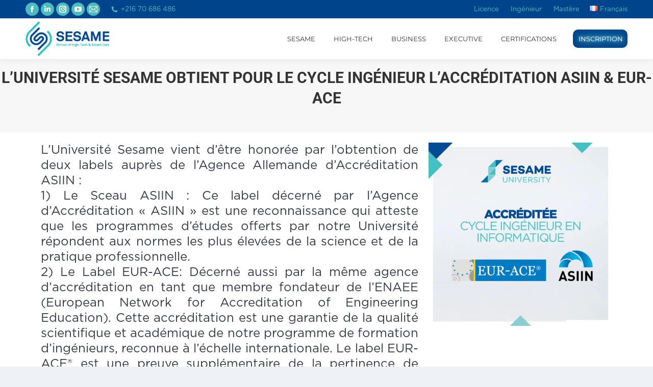

--- FILE ---
content_type: text/html; charset=UTF-8
request_url: https://universitesesame.com/luniversite-sesame-obtient-pour-le-cycle-ingenieur-laccreditation-asiin-eur-ace/
body_size: 26387
content:
<!DOCTYPE html> 
<html lang="fr-FR" class="no-js"> 
<head>
<meta charset="UTF-8" />
<link rel="preload" href="https://universitesesame.com/wp-content/cache/fvm/min/1768386865-css74af94119ec102d96393f0a6c526807174cc672b6fb52d58d0e6f7ecceeea.css" as="style" media="all" /> 
<link rel="preload" href="https://universitesesame.com/wp-content/cache/fvm/min/1768386865-css2c907785c06825d0b3ccda959ffd7dc58a51852f19ed238b1d9f70c3105b6.css" as="style" media="all" /> 
<link rel="preload" href="https://universitesesame.com/wp-content/cache/fvm/min/1768386865-cssf25e3b6683c31c15687f31881a4e1e5e2af96878b0217fcfabbb4d85e709b.css" as="style" media="all" /> 
<link rel="preload" href="https://universitesesame.com/wp-content/cache/fvm/min/1768386865-css3b1200a376c3cc87bd09f21f1f831faaa4a03850e5377e8a42f39bd670aa3.css" as="style" media="all" /> 
<link rel="preload" href="https://universitesesame.com/wp-content/cache/fvm/min/1768386865-css136b192922b6f9029d2181a5b3b92130af05bc76da617adaa3adabdfc74a3.css" as="style" media="all" /> 
<link rel="preload" href="https://universitesesame.com/wp-content/cache/fvm/min/1768386865-css397dc41f9bd56dcdc614bd1ff3c005e0019df6131dfc45fcd2ee0b4616148.css" as="style" media="all" /> 
<link rel="preload" href="https://universitesesame.com/wp-content/cache/fvm/min/1768386865-cssba8fb51ba8dba7219f68b67db9a96a7e6c1a1e29fbdec17e0dd04e5cb27c8.css" as="style" media="all" /> 
<link rel="preload" href="https://universitesesame.com/wp-content/cache/fvm/min/1768386865-css3148e978276a907aa085f72af064cf1f703bb626152bc8c0c663824de4924.css" as="style" media="all" /> 
<link rel="preload" href="https://universitesesame.com/wp-content/cache/fvm/min/1768386865-cssa971ec84f31586459b4d05491e5bc596afc7b29c9fe6717331186cba887bd.css" as="style" media="all" /> 
<link rel="preload" href="https://universitesesame.com/wp-content/cache/fvm/min/1768386865-css870c301c0fe1da208c154b77cf5272c03a163d6e7d2ad88a3ad98362c189c.css" as="style" media="all" /> 
<link rel="preload" href="https://universitesesame.com/wp-content/cache/fvm/min/1768386865-css9054553e684eeb4514b16ba41f8e3a8cfb2b315a4a60a02bfc8eadf9664d8.css" as="style" media="all" /> 
<link rel="preload" href="https://universitesesame.com/wp-content/cache/fvm/min/1768386865-css1b897f94fe4aa4c27d3343acb0d948f5afc655a8a6a314818100bd75c93e4.css" as="style" media="all" /> 
<link rel="preload" href="https://universitesesame.com/wp-content/cache/fvm/min/1768386865-css0c5bfd9fe53364bcfbd452d6b7b31615e244c71cd371bf18703bc3a8a2725.css" as="style" media="all" /> 
<link rel="preload" href="https://universitesesame.com/wp-content/cache/fvm/min/1768386865-css9f8e2ea67b783bf95fe206009e425688d7ce406f8af8b453c5cbaba9c4490.css" as="style" media="all" /> 
<link rel="preload" href="https://universitesesame.com/wp-content/cache/fvm/min/1768386865-css17a0613272bb06b4482f76932e3a7abeb2e4c0a07757546b95c8d88135e84.css" as="style" media="all" /> 
<link rel="preload" href="https://universitesesame.com/wp-content/cache/fvm/min/1768386865-cssf0c25d547b901f22fe78b7944db7022a045a6b08e3d2eac344c8b1d21e2e3.css" as="style" media="all" /> 
<link rel="preload" href="https://universitesesame.com/wp-content/cache/fvm/min/1768386865-css52ab5a38cc878d93bf1df20204a40ad6acbcba0ac39573657662a4ffc3a4e.css" as="style" media="all" /> 
<link rel="preload" href="https://universitesesame.com/wp-content/cache/fvm/min/1768386865-cssc3523330bbf2414d78aca838db2d221a1865640ebfb5b855d613c82de7449.css" as="style" media="all" /> 
<link rel="preload" href="https://universitesesame.com/wp-content/cache/fvm/min/1768386865-css44938f4031f592ddbfacb164b30720d088aa5bfd23f348dcb3960731903f7.css" as="style" media="all" /> 
<link rel="preload" href="https://universitesesame.com/wp-content/cache/fvm/min/1768386865-css4aa4058e34bfebfbf81f48a5b7272b52d5a3a4df6db27e207db584232a489.css" as="style" media="all" /> 
<link rel="preload" href="https://universitesesame.com/wp-content/cache/fvm/min/1768386865-css3e1c6bc5f423e2bb85e3c514dfe52fff9f39068b19de726651d8b1670461f.css" as="style" media="all" /> 
<link rel="preload" href="https://universitesesame.com/wp-content/cache/fvm/min/1768386865-css5e0b4e0c806ad8d71d8ebe39207fa12cc6cadac1f84a3fdbf82489cb82dc1.css" as="style" media="all" /> 
<link rel="preload" href="https://universitesesame.com/wp-content/cache/fvm/min/1768386865-css8986bde4d8ccc729d704ab6c7f9ee058a7177590912cade0cf9137b2713a1.css" as="style" media="all" /> 
<link rel="preload" href="https://universitesesame.com/wp-content/cache/fvm/min/1768386865-csse645370b6a3f2872f930c77b1b9b63adf828a757a54e022d3e7db1a7eee91.css" as="style" media="all" /> 
<link rel="preload" href="https://universitesesame.com/wp-content/cache/fvm/min/1768386865-cssc9315dfc025d4db97381d4bbb7980206e61e686dff4bce369155f95493fbc.css" as="style" media="all" /> 
<link rel="preload" href="https://universitesesame.com/wp-content/cache/fvm/min/1768386865-css5f0f0a91ce776ab655c174309f382762bf62f3acc81685a6b4fd5729ce4d4.css" as="style" media="all" /> 
<link rel="preload" href="https://universitesesame.com/wp-content/cache/fvm/min/1768386865-css4e24e688295eabb61658e26f31a8d38046f93b6fe2287477806c806d2683f.css" as="style" media="all" /> 
<link rel="preload" href="https://universitesesame.com/wp-content/cache/fvm/min/1768386865-css95f5d205de107d5a37c1d4b8c37e51a79cb95938975a36710ee32199a665a.css" as="style" media="all" /> 
<link rel="preload" href="https://universitesesame.com/wp-content/cache/fvm/min/1768386865-cssda3d8ad862d973921e63da86b292a266ebdf9e51e2f1576eaff49cc1b6af7.css" as="style" media="all" /> 
<link rel="preload" href="https://universitesesame.com/wp-content/cache/fvm/min/1768386865-css44da66c55fe944d2b7ee225ade6e22ab4a6c620c9fd74f9235777444e4722.css" as="style" media="all" /> 
<link rel="preload" href="https://universitesesame.com/wp-content/cache/fvm/min/1768386865-css9479caa8cd75a2607f86fc50bd8d3338092e26ae7c9716140c23231ce3234.css" as="style" media="all" />
<script data-cfasync="false">if(navigator.userAgent.match(/MSIE|Internet Explorer/i)||navigator.userAgent.match(/Trident\/7\..*?rv:11/i)){var href=document.location.href;if(!href.match(/[?&]iebrowser/)){if(href.indexOf("?")==-1){if(href.indexOf("#")==-1){document.location.href=href+"?iebrowser=1"}else{document.location.href=href.replace("#","?iebrowser=1#")}}else{if(href.indexOf("#")==-1){document.location.href=href+"&iebrowser=1"}else{document.location.href=href.replace("#","&iebrowser=1#")}}}}</script>
<script data-cfasync="false">class FVMLoader{constructor(e){this.triggerEvents=e,this.eventOptions={passive:!0},this.userEventListener=this.triggerListener.bind(this),this.delayedScripts={normal:[],async:[],defer:[]},this.allJQueries=[]}_addUserInteractionListener(e){this.triggerEvents.forEach(t=>window.addEventListener(t,e.userEventListener,e.eventOptions))}_removeUserInteractionListener(e){this.triggerEvents.forEach(t=>window.removeEventListener(t,e.userEventListener,e.eventOptions))}triggerListener(){this._removeUserInteractionListener(this),"loading"===document.readyState?document.addEventListener("DOMContentLoaded",this._loadEverythingNow.bind(this)):this._loadEverythingNow()}async _loadEverythingNow(){this._runAllDelayedCSS(),this._delayEventListeners(),this._delayJQueryReady(this),this._handleDocumentWrite(),this._registerAllDelayedScripts(),await this._loadScriptsFromList(this.delayedScripts.normal),await this._loadScriptsFromList(this.delayedScripts.defer),await this._loadScriptsFromList(this.delayedScripts.async),await this._triggerDOMContentLoaded(),await this._triggerWindowLoad(),window.dispatchEvent(new Event("wpr-allScriptsLoaded"))}_registerAllDelayedScripts(){document.querySelectorAll("script[type=fvmdelay]").forEach(e=>{e.hasAttribute("src")?e.hasAttribute("async")&&!1!==e.async?this.delayedScripts.async.push(e):e.hasAttribute("defer")&&!1!==e.defer||"module"===e.getAttribute("data-type")?this.delayedScripts.defer.push(e):this.delayedScripts.normal.push(e):this.delayedScripts.normal.push(e)})}_runAllDelayedCSS(){document.querySelectorAll("link[rel=fvmdelay]").forEach(e=>{e.setAttribute("rel","stylesheet")})}async _transformScript(e){return await this._requestAnimFrame(),new Promise(t=>{const n=document.createElement("script");let r;[...e.attributes].forEach(e=>{let t=e.nodeName;"type"!==t&&("data-type"===t&&(t="type",r=e.nodeValue),n.setAttribute(t,e.nodeValue))}),e.hasAttribute("src")?(n.addEventListener("load",t),n.addEventListener("error",t)):(n.text=e.text,t()),e.parentNode.replaceChild(n,e)})}async _loadScriptsFromList(e){const t=e.shift();return t?(await this._transformScript(t),this._loadScriptsFromList(e)):Promise.resolve()}_delayEventListeners(){let e={};function t(t,n){!function(t){function n(n){return e[t].eventsToRewrite.indexOf(n)>=0?"wpr-"+n:n}e[t]||(e[t]={originalFunctions:{add:t.addEventListener,remove:t.removeEventListener},eventsToRewrite:[]},t.addEventListener=function(){arguments[0]=n(arguments[0]),e[t].originalFunctions.add.apply(t,arguments)},t.removeEventListener=function(){arguments[0]=n(arguments[0]),e[t].originalFunctions.remove.apply(t,arguments)})}(t),e[t].eventsToRewrite.push(n)}function n(e,t){let n=e[t];Object.defineProperty(e,t,{get:()=>n||function(){},set(r){e["wpr"+t]=n=r}})}t(document,"DOMContentLoaded"),t(window,"DOMContentLoaded"),t(window,"load"),t(window,"pageshow"),t(document,"readystatechange"),n(document,"onreadystatechange"),n(window,"onload"),n(window,"onpageshow")}_delayJQueryReady(e){let t=window.jQuery;Object.defineProperty(window,"jQuery",{get:()=>t,set(n){if(n&&n.fn&&!e.allJQueries.includes(n)){n.fn.ready=n.fn.init.prototype.ready=function(t){e.domReadyFired?t.bind(document)(n):document.addEventListener("DOMContentLoaded2",()=>t.bind(document)(n))};const t=n.fn.on;n.fn.on=n.fn.init.prototype.on=function(){if(this[0]===window){function e(e){return e.split(" ").map(e=>"load"===e||0===e.indexOf("load.")?"wpr-jquery-load":e).join(" ")}"string"==typeof arguments[0]||arguments[0]instanceof String?arguments[0]=e(arguments[0]):"object"==typeof arguments[0]&&Object.keys(arguments[0]).forEach(t=>{delete Object.assign(arguments[0],{[e(t)]:arguments[0][t]})[t]})}return t.apply(this,arguments),this},e.allJQueries.push(n)}t=n}})}async _triggerDOMContentLoaded(){this.domReadyFired=!0,await this._requestAnimFrame(),document.dispatchEvent(new Event("DOMContentLoaded2")),await this._requestAnimFrame(),window.dispatchEvent(new Event("DOMContentLoaded2")),await this._requestAnimFrame(),document.dispatchEvent(new Event("wpr-readystatechange")),await this._requestAnimFrame(),document.wpronreadystatechange&&document.wpronreadystatechange()}async _triggerWindowLoad(){await this._requestAnimFrame(),window.dispatchEvent(new Event("wpr-load")),await this._requestAnimFrame(),window.wpronload&&window.wpronload(),await this._requestAnimFrame(),this.allJQueries.forEach(e=>e(window).trigger("wpr-jquery-load")),window.dispatchEvent(new Event("wpr-pageshow")),await this._requestAnimFrame(),window.wpronpageshow&&window.wpronpageshow()}_handleDocumentWrite(){const e=new Map;document.write=document.writeln=function(t){const n=document.currentScript,r=document.createRange(),i=n.parentElement;let a=e.get(n);void 0===a&&(a=n.nextSibling,e.set(n,a));const s=document.createDocumentFragment();r.setStart(s,0),s.appendChild(r.createContextualFragment(t)),i.insertBefore(s,a)}}async _requestAnimFrame(){return new Promise(e=>requestAnimationFrame(e))}static run(){const e=new FVMLoader(["keydown","mousemove","touchmove","touchstart","touchend","wheel"]);e._addUserInteractionListener(e)}}FVMLoader.run();</script>
<meta name="viewport" content="width=device-width, initial-scale=1, maximum-scale=5, user-scalable=1"/>
<meta name='robots' content='index, follow, max-image-preview:large, max-snippet:-1, max-video-preview:-1' /><title>L’UNIVERSITÉ SESAME OBTIENT POUR LE CYCLE INGÉNIEUR L’ACCRÉDITATION ASIIN &amp; EUR-ACE - Université SESAME</title>
<meta name="description" content="L&#039;Université Sesame vient d&#039;être honorée par l&#039;obtention de deux labels auprès de l&#039;Agence Allemande d&#039;Accréditation ASIIN : 1) Le Sceau ASIIN : Ce label" />
<link rel="canonical" href="https://universitesesame.com/luniversite-sesame-obtient-pour-le-cycle-ingenieur-laccreditation-asiin-eur-ace/" />
<meta property="og:locale" content="fr_FR" />
<meta property="og:type" content="article" />
<meta property="og:title" content="L’UNIVERSITÉ SESAME OBTIENT POUR LE CYCLE INGÉNIEUR L’ACCRÉDITATION ASIIN &amp; EUR-ACE - Université SESAME" />
<meta property="og:description" content="L&#039;Université Sesame vient d&#039;être honorée par l&#039;obtention de deux labels auprès de l&#039;Agence Allemande d&#039;Accréditation ASIIN : 1) Le Sceau ASIIN : Ce label" />
<meta property="og:url" content="https://universitesesame.com/luniversite-sesame-obtient-pour-le-cycle-ingenieur-laccreditation-asiin-eur-ace/" />
<meta property="og:site_name" content="Université SESAME" />
<meta property="article:publisher" content="https://www.facebook.com/sesametunisie/" />
<meta property="article:published_time" content="2023-05-15T17:19:44+00:00" />
<meta property="article:modified_time" content="2025-12-09T16:08:10+00:00" />
<meta property="og:image" content="https://universitesesame.com/wp-content/uploads/2023/05/Accreditation-ASIIN-Eurace-Cycle-ingenieur-universite-privee-sesame-tunisie.jpg" />
<meta property="og:image:width" content="1080" />
<meta property="og:image:height" content="1080" />
<meta property="og:image:type" content="image/jpeg" />
<meta name="author" content="TAKOLOR INTERNATIONAL" />
<meta name="twitter:card" content="summary_large_image" />
<meta name="twitter:label1" content="Écrit par" />
<meta name="twitter:data1" content="TAKOLOR INTERNATIONAL" />
<meta name="twitter:label2" content="Durée de lecture estimée" />
<meta name="twitter:data2" content="1 minute" />
<script type="application/ld+json" class="yoast-schema-graph">{"@context":"https://schema.org","@graph":[{"@type":"Article","@id":"https://universitesesame.com/luniversite-sesame-obtient-pour-le-cycle-ingenieur-laccreditation-asiin-eur-ace/#article","isPartOf":{"@id":"https://universitesesame.com/luniversite-sesame-obtient-pour-le-cycle-ingenieur-laccreditation-asiin-eur-ace/"},"author":{"name":"TAKOLOR INTERNATIONAL","@id":"https://universitesesame.com/#/schema/person/1bfd0012c71c8ce5d7b0b14cec77330f"},"headline":"L’UNIVERSITÉ SESAME OBTIENT POUR LE CYCLE INGÉNIEUR L’ACCRÉDITATION ASIIN &#038; EUR-ACE","datePublished":"2023-05-15T17:19:44+00:00","dateModified":"2025-12-09T16:08:10+00:00","mainEntityOfPage":{"@id":"https://universitesesame.com/luniversite-sesame-obtient-pour-le-cycle-ingenieur-laccreditation-asiin-eur-ace/"},"wordCount":188,"publisher":{"@id":"https://universitesesame.com/#organization"},"image":{"@id":"https://universitesesame.com/luniversite-sesame-obtient-pour-le-cycle-ingenieur-laccreditation-asiin-eur-ace/#primaryimage"},"thumbnailUrl":"https://universitesesame.com/wp-content/uploads/2023/05/Accreditation-ASIIN-Eurace-Cycle-ingenieur-universite-privee-sesame-tunisie.jpg","articleSection":["Actualité"],"inLanguage":"fr-FR"},{"@type":"WebPage","@id":"https://universitesesame.com/luniversite-sesame-obtient-pour-le-cycle-ingenieur-laccreditation-asiin-eur-ace/","url":"https://universitesesame.com/luniversite-sesame-obtient-pour-le-cycle-ingenieur-laccreditation-asiin-eur-ace/","name":"L’UNIVERSITÉ SESAME OBTIENT POUR LE CYCLE INGÉNIEUR L’ACCRÉDITATION ASIIN & EUR-ACE - Université SESAME","isPartOf":{"@id":"https://universitesesame.com/#website"},"primaryImageOfPage":{"@id":"https://universitesesame.com/luniversite-sesame-obtient-pour-le-cycle-ingenieur-laccreditation-asiin-eur-ace/#primaryimage"},"image":{"@id":"https://universitesesame.com/luniversite-sesame-obtient-pour-le-cycle-ingenieur-laccreditation-asiin-eur-ace/#primaryimage"},"thumbnailUrl":"https://universitesesame.com/wp-content/uploads/2023/05/Accreditation-ASIIN-Eurace-Cycle-ingenieur-universite-privee-sesame-tunisie.jpg","datePublished":"2023-05-15T17:19:44+00:00","dateModified":"2025-12-09T16:08:10+00:00","description":"L'Université Sesame vient d'être honorée par l'obtention de deux labels auprès de l'Agence Allemande d'Accréditation ASIIN : 1) Le Sceau ASIIN : Ce label","breadcrumb":{"@id":"https://universitesesame.com/luniversite-sesame-obtient-pour-le-cycle-ingenieur-laccreditation-asiin-eur-ace/#breadcrumb"},"inLanguage":"fr-FR","potentialAction":[{"@type":"ReadAction","target":["https://universitesesame.com/luniversite-sesame-obtient-pour-le-cycle-ingenieur-laccreditation-asiin-eur-ace/"]}]},{"@type":"ImageObject","inLanguage":"fr-FR","@id":"https://universitesesame.com/luniversite-sesame-obtient-pour-le-cycle-ingenieur-laccreditation-asiin-eur-ace/#primaryimage","url":"https://universitesesame.com/wp-content/uploads/2023/05/Accreditation-ASIIN-Eurace-Cycle-ingenieur-universite-privee-sesame-tunisie.jpg","contentUrl":"https://universitesesame.com/wp-content/uploads/2023/05/Accreditation-ASIIN-Eurace-Cycle-ingenieur-universite-privee-sesame-tunisie.jpg","width":1080,"height":1080},{"@type":"BreadcrumbList","@id":"https://universitesesame.com/luniversite-sesame-obtient-pour-le-cycle-ingenieur-laccreditation-asiin-eur-ace/#breadcrumb","itemListElement":[{"@type":"ListItem","position":1,"name":"Accueil","item":"https://universitesesame.com/"},{"@type":"ListItem","position":2,"name":"L’UNIVERSITÉ SESAME OBTIENT POUR LE CYCLE INGÉNIEUR L’ACCRÉDITATION ASIIN &#038; EUR-ACE"}]},{"@type":"WebSite","@id":"https://universitesesame.com/#website","url":"https://universitesesame.com/","name":"Université SESAME","description":"School of High-Tech &amp; Smart-Data","publisher":{"@id":"https://universitesesame.com/#organization"},"potentialAction":[{"@type":"SearchAction","target":{"@type":"EntryPoint","urlTemplate":"https://universitesesame.com/?s={search_term_string}"},"query-input":{"@type":"PropertyValueSpecification","valueRequired":true,"valueName":"search_term_string"}}],"inLanguage":"fr-FR"},{"@type":"Organization","@id":"https://universitesesame.com/#organization","name":"Université SESAME : Ecole privée d’ingénieurs et de management en Tunisie","url":"https://universitesesame.com/","logo":{"@type":"ImageObject","inLanguage":"fr-FR","@id":"https://universitesesame.com/#/schema/logo/image/","url":"https://universitesesame.com/wp-content/uploads/2024/07/Logo-SESAME-png.png","contentUrl":"https://universitesesame.com/wp-content/uploads/2024/07/Logo-SESAME-png.png","width":1920,"height":843,"caption":"Université SESAME : Ecole privée d’ingénieurs et de management en Tunisie"},"image":{"@id":"https://universitesesame.com/#/schema/logo/image/"},"sameAs":["https://www.facebook.com/sesametunisie/","https://www.linkedin.com/school/universite-sesame/","https://www.instagram.com/universitesesame/","https://www.youtube.com/channel/UCOdU44MSqNqa-jCSM6n3aIA"]},{"@type":"Person","@id":"https://universitesesame.com/#/schema/person/1bfd0012c71c8ce5d7b0b14cec77330f","name":"TAKOLOR INTERNATIONAL","image":{"@type":"ImageObject","inLanguage":"fr-FR","@id":"https://universitesesame.com/#/schema/person/image/","url":"https://secure.gravatar.com/avatar/8a36f95632a9b95b707da735ec1b5139eb0e5da6f33f3feaa0a2b3252835cd08?s=96&d=mm&r=g","contentUrl":"https://secure.gravatar.com/avatar/8a36f95632a9b95b707da735ec1b5139eb0e5da6f33f3feaa0a2b3252835cd08?s=96&d=mm&r=g","caption":"TAKOLOR INTERNATIONAL"}}]}</script>
<link rel="alternate" type="application/rss+xml" title="Université SESAME &raquo; Flux" href="https://universitesesame.com/feed/" />
<link rel="alternate" type="application/rss+xml" title="Université SESAME &raquo; Flux des commentaires" href="https://universitesesame.com/comments/feed/" />
<link rel="preload" fetchpriority="low" id="fvmfonts-css" href="https://universitesesame.com/wp-content/cache/fvm/min/1768386865-css87dcb285fb5e0dc31e66c1735f334324a37cb720dc1ff17e33e21d3e150e9.css" as="style" media="all" onload="this.rel='stylesheet';this.onload=null"> 
<link rel="profile" href="https://gmpg.org/xfn/11" /> 
<script id="google_gtagjs-js-consent-mode-data-layer">
window.dataLayer = window.dataLayer || [];function gtag(){dataLayer.push(arguments);}
gtag('consent', 'default', {"ad_personalization":"denied","ad_storage":"denied","ad_user_data":"denied","analytics_storage":"denied","functionality_storage":"denied","security_storage":"denied","personalization_storage":"denied","region":["AT","BE","BG","CH","CY","CZ","DE","DK","EE","ES","FI","FR","GB","GR","HR","HU","IE","IS","IT","LI","LT","LU","LV","MT","NL","NO","PL","PT","RO","SE","SI","SK"],"wait_for_update":500});
window._googlesitekitConsentCategoryMap = {"statistics":["analytics_storage"],"marketing":["ad_storage","ad_user_data","ad_personalization"],"functional":["functionality_storage","security_storage"],"preferences":["personalization_storage"]};
window._googlesitekitConsents = {"ad_personalization":"denied","ad_storage":"denied","ad_user_data":"denied","analytics_storage":"denied","functionality_storage":"denied","security_storage":"denied","personalization_storage":"denied","region":["AT","BE","BG","CH","CY","CZ","DE","DK","EE","ES","FI","FR","GB","GR","HR","HU","IE","IS","IT","LI","LT","LU","LV","MT","NL","NO","PL","PT","RO","SE","SI","SK"],"wait_for_update":500};
</script>
<style id='wp-img-auto-sizes-contain-inline-css' media="all">img:is([sizes=auto i],[sizes^="auto," i]){contain-intrinsic-size:3000px 1500px}</style> 
<link rel='stylesheet' id='wp-block-library-css' href='https://universitesesame.com/wp-content/cache/fvm/min/1768386865-css74af94119ec102d96393f0a6c526807174cc672b6fb52d58d0e6f7ecceeea.css' media='all' /> 
<style id='wp-block-library-theme-inline-css' media="all">.wp-block-audio :where(figcaption){color:#555;font-size:13px;text-align:center}.is-dark-theme .wp-block-audio :where(figcaption){color:#ffffffa6}.wp-block-audio{margin:0 0 1em}.wp-block-code{border:1px solid #ccc;border-radius:4px;font-family:Menlo,Consolas,monaco,monospace;padding:.8em 1em}.wp-block-embed :where(figcaption){color:#555;font-size:13px;text-align:center}.is-dark-theme .wp-block-embed :where(figcaption){color:#ffffffa6}.wp-block-embed{margin:0 0 1em}.blocks-gallery-caption{color:#555;font-size:13px;text-align:center}.is-dark-theme .blocks-gallery-caption{color:#ffffffa6}:root :where(.wp-block-image figcaption){color:#555;font-size:13px;text-align:center}.is-dark-theme :root :where(.wp-block-image figcaption){color:#ffffffa6}.wp-block-image{margin:0 0 1em}.wp-block-pullquote{border-bottom:4px solid;border-top:4px solid;color:currentColor;margin-bottom:1.75em}.wp-block-pullquote :where(cite),.wp-block-pullquote :where(footer),.wp-block-pullquote__citation{color:currentColor;font-size:.8125em;font-style:normal;text-transform:uppercase}.wp-block-quote{border-left:.25em solid;margin:0 0 1.75em;padding-left:1em}.wp-block-quote cite,.wp-block-quote footer{color:currentColor;font-size:.8125em;font-style:normal;position:relative}.wp-block-quote:where(.has-text-align-right){border-left:none;border-right:.25em solid;padding-left:0;padding-right:1em}.wp-block-quote:where(.has-text-align-center){border:none;padding-left:0}.wp-block-quote.is-large,.wp-block-quote.is-style-large,.wp-block-quote:where(.is-style-plain){border:none}.wp-block-search .wp-block-search__label{font-weight:700}.wp-block-search__button{border:1px solid #ccc;padding:.375em .625em}:where(.wp-block-group.has-background){padding:1.25em 2.375em}.wp-block-separator.has-css-opacity{opacity:.4}.wp-block-separator{border:none;border-bottom:2px solid;margin-left:auto;margin-right:auto}.wp-block-separator.has-alpha-channel-opacity{opacity:1}.wp-block-separator:not(.is-style-wide):not(.is-style-dots){width:100px}.wp-block-separator.has-background:not(.is-style-dots){border-bottom:none;height:1px}.wp-block-separator.has-background:not(.is-style-wide):not(.is-style-dots){height:2px}.wp-block-table{margin:0 0 1em}.wp-block-table td,.wp-block-table th{word-break:normal}.wp-block-table :where(figcaption){color:#555;font-size:13px;text-align:center}.is-dark-theme .wp-block-table :where(figcaption){color:#ffffffa6}.wp-block-video :where(figcaption){color:#555;font-size:13px;text-align:center}.is-dark-theme .wp-block-video :where(figcaption){color:#ffffffa6}.wp-block-video{margin:0 0 1em}:root :where(.wp-block-template-part.has-background){margin-bottom:0;margin-top:0;padding:1.25em 2.375em}</style> 
<style id='classic-theme-styles-inline-css' media="all">/*! This file is auto-generated */ .wp-block-button__link{color:#fff;background-color:#32373c;border-radius:9999px;box-shadow:none;text-decoration:none;padding:calc(.667em + 2px) calc(1.333em + 2px);font-size:1.125em}.wp-block-file__button{background:#32373c;color:#fff;text-decoration:none}</style> 
<style id='safe-svg-svg-icon-style-inline-css' media="all">.safe-svg-cover{text-align:center}.safe-svg-cover .safe-svg-inside{display:inline-block;max-width:100%}.safe-svg-cover svg{fill:currentColor;height:100%;max-height:100%;max-width:100%;width:100%}</style> 
<link rel='stylesheet' id='mediaelement-css' href='https://universitesesame.com/wp-content/cache/fvm/min/1768386865-css2c907785c06825d0b3ccda959ffd7dc58a51852f19ed238b1d9f70c3105b6.css' media='all' /> 
<link rel='stylesheet' id='wp-mediaelement-css' href='https://universitesesame.com/wp-content/cache/fvm/min/1768386865-cssf25e3b6683c31c15687f31881a4e1e5e2af96878b0217fcfabbb4d85e709b.css' media='all' /> 
<style id='jetpack-sharing-buttons-style-inline-css' media="all">.jetpack-sharing-buttons__services-list{display:flex;flex-direction:row;flex-wrap:wrap;gap:0;list-style-type:none;margin:5px;padding:0}.jetpack-sharing-buttons__services-list.has-small-icon-size{font-size:12px}.jetpack-sharing-buttons__services-list.has-normal-icon-size{font-size:16px}.jetpack-sharing-buttons__services-list.has-large-icon-size{font-size:24px}.jetpack-sharing-buttons__services-list.has-huge-icon-size{font-size:36px}@media print{.jetpack-sharing-buttons__services-list{display:none!important}}.editor-styles-wrapper .wp-block-jetpack-sharing-buttons{gap:0;padding-inline-start:0}ul.jetpack-sharing-buttons__services-list.has-background{padding:1.25em 2.375em}</style> 
<style id='global-styles-inline-css' media="all">:root{--wp--preset--aspect-ratio--square:1;--wp--preset--aspect-ratio--4-3:4/3;--wp--preset--aspect-ratio--3-4:3/4;--wp--preset--aspect-ratio--3-2:3/2;--wp--preset--aspect-ratio--2-3:2/3;--wp--preset--aspect-ratio--16-9:16/9;--wp--preset--aspect-ratio--9-16:9/16;--wp--preset--color--black:#000000;--wp--preset--color--cyan-bluish-gray:#abb8c3;--wp--preset--color--white:#FFF;--wp--preset--color--pale-pink:#f78da7;--wp--preset--color--vivid-red:#cf2e2e;--wp--preset--color--luminous-vivid-orange:#ff6900;--wp--preset--color--luminous-vivid-amber:#fcb900;--wp--preset--color--light-green-cyan:#7bdcb5;--wp--preset--color--vivid-green-cyan:#00d084;--wp--preset--color--pale-cyan-blue:#8ed1fc;--wp--preset--color--vivid-cyan-blue:#0693e3;--wp--preset--color--vivid-purple:#9b51e0;--wp--preset--color--accent:#4cbcbf;--wp--preset--color--dark-gray:#111;--wp--preset--color--light-gray:#767676;--wp--preset--gradient--vivid-cyan-blue-to-vivid-purple:linear-gradient(135deg,rgb(6,147,227) 0%,rgb(155,81,224) 100%);--wp--preset--gradient--light-green-cyan-to-vivid-green-cyan:linear-gradient(135deg,rgb(122,220,180) 0%,rgb(0,208,130) 100%);--wp--preset--gradient--luminous-vivid-amber-to-luminous-vivid-orange:linear-gradient(135deg,rgb(252,185,0) 0%,rgb(255,105,0) 100%);--wp--preset--gradient--luminous-vivid-orange-to-vivid-red:linear-gradient(135deg,rgb(255,105,0) 0%,rgb(207,46,46) 100%);--wp--preset--gradient--very-light-gray-to-cyan-bluish-gray:linear-gradient(135deg,rgb(238,238,238) 0%,rgb(169,184,195) 100%);--wp--preset--gradient--cool-to-warm-spectrum:linear-gradient(135deg,rgb(74,234,220) 0%,rgb(151,120,209) 20%,rgb(207,42,186) 40%,rgb(238,44,130) 60%,rgb(251,105,98) 80%,rgb(254,248,76) 100%);--wp--preset--gradient--blush-light-purple:linear-gradient(135deg,rgb(255,206,236) 0%,rgb(152,150,240) 100%);--wp--preset--gradient--blush-bordeaux:linear-gradient(135deg,rgb(254,205,165) 0%,rgb(254,45,45) 50%,rgb(107,0,62) 100%);--wp--preset--gradient--luminous-dusk:linear-gradient(135deg,rgb(255,203,112) 0%,rgb(199,81,192) 50%,rgb(65,88,208) 100%);--wp--preset--gradient--pale-ocean:linear-gradient(135deg,rgb(255,245,203) 0%,rgb(182,227,212) 50%,rgb(51,167,181) 100%);--wp--preset--gradient--electric-grass:linear-gradient(135deg,rgb(202,248,128) 0%,rgb(113,206,126) 100%);--wp--preset--gradient--midnight:linear-gradient(135deg,rgb(2,3,129) 0%,rgb(40,116,252) 100%);--wp--preset--font-size--small:13px;--wp--preset--font-size--medium:20px;--wp--preset--font-size--large:36px;--wp--preset--font-size--x-large:42px;--wp--preset--spacing--20:0.44rem;--wp--preset--spacing--30:0.67rem;--wp--preset--spacing--40:1rem;--wp--preset--spacing--50:1.5rem;--wp--preset--spacing--60:2.25rem;--wp--preset--spacing--70:3.38rem;--wp--preset--spacing--80:5.06rem;--wp--preset--shadow--natural:6px 6px 9px rgba(0, 0, 0, 0.2);--wp--preset--shadow--deep:12px 12px 50px rgba(0, 0, 0, 0.4);--wp--preset--shadow--sharp:6px 6px 0px rgba(0, 0, 0, 0.2);--wp--preset--shadow--outlined:6px 6px 0px -3px rgb(255, 255, 255), 6px 6px rgb(0, 0, 0);--wp--preset--shadow--crisp:6px 6px 0px rgb(0, 0, 0)}:where(.is-layout-flex){gap:.5em}:where(.is-layout-grid){gap:.5em}body .is-layout-flex{display:flex}.is-layout-flex{flex-wrap:wrap;align-items:center}.is-layout-flex>:is(*,div){margin:0}body .is-layout-grid{display:grid}.is-layout-grid>:is(*,div){margin:0}:where(.wp-block-columns.is-layout-flex){gap:2em}:where(.wp-block-columns.is-layout-grid){gap:2em}:where(.wp-block-post-template.is-layout-flex){gap:1.25em}:where(.wp-block-post-template.is-layout-grid){gap:1.25em}.has-black-color{color:var(--wp--preset--color--black)!important}.has-cyan-bluish-gray-color{color:var(--wp--preset--color--cyan-bluish-gray)!important}.has-white-color{color:var(--wp--preset--color--white)!important}.has-pale-pink-color{color:var(--wp--preset--color--pale-pink)!important}.has-vivid-red-color{color:var(--wp--preset--color--vivid-red)!important}.has-luminous-vivid-orange-color{color:var(--wp--preset--color--luminous-vivid-orange)!important}.has-luminous-vivid-amber-color{color:var(--wp--preset--color--luminous-vivid-amber)!important}.has-light-green-cyan-color{color:var(--wp--preset--color--light-green-cyan)!important}.has-vivid-green-cyan-color{color:var(--wp--preset--color--vivid-green-cyan)!important}.has-pale-cyan-blue-color{color:var(--wp--preset--color--pale-cyan-blue)!important}.has-vivid-cyan-blue-color{color:var(--wp--preset--color--vivid-cyan-blue)!important}.has-vivid-purple-color{color:var(--wp--preset--color--vivid-purple)!important}.has-black-background-color{background-color:var(--wp--preset--color--black)!important}.has-cyan-bluish-gray-background-color{background-color:var(--wp--preset--color--cyan-bluish-gray)!important}.has-white-background-color{background-color:var(--wp--preset--color--white)!important}.has-pale-pink-background-color{background-color:var(--wp--preset--color--pale-pink)!important}.has-vivid-red-background-color{background-color:var(--wp--preset--color--vivid-red)!important}.has-luminous-vivid-orange-background-color{background-color:var(--wp--preset--color--luminous-vivid-orange)!important}.has-luminous-vivid-amber-background-color{background-color:var(--wp--preset--color--luminous-vivid-amber)!important}.has-light-green-cyan-background-color{background-color:var(--wp--preset--color--light-green-cyan)!important}.has-vivid-green-cyan-background-color{background-color:var(--wp--preset--color--vivid-green-cyan)!important}.has-pale-cyan-blue-background-color{background-color:var(--wp--preset--color--pale-cyan-blue)!important}.has-vivid-cyan-blue-background-color{background-color:var(--wp--preset--color--vivid-cyan-blue)!important}.has-vivid-purple-background-color{background-color:var(--wp--preset--color--vivid-purple)!important}.has-black-border-color{border-color:var(--wp--preset--color--black)!important}.has-cyan-bluish-gray-border-color{border-color:var(--wp--preset--color--cyan-bluish-gray)!important}.has-white-border-color{border-color:var(--wp--preset--color--white)!important}.has-pale-pink-border-color{border-color:var(--wp--preset--color--pale-pink)!important}.has-vivid-red-border-color{border-color:var(--wp--preset--color--vivid-red)!important}.has-luminous-vivid-orange-border-color{border-color:var(--wp--preset--color--luminous-vivid-orange)!important}.has-luminous-vivid-amber-border-color{border-color:var(--wp--preset--color--luminous-vivid-amber)!important}.has-light-green-cyan-border-color{border-color:var(--wp--preset--color--light-green-cyan)!important}.has-vivid-green-cyan-border-color{border-color:var(--wp--preset--color--vivid-green-cyan)!important}.has-pale-cyan-blue-border-color{border-color:var(--wp--preset--color--pale-cyan-blue)!important}.has-vivid-cyan-blue-border-color{border-color:var(--wp--preset--color--vivid-cyan-blue)!important}.has-vivid-purple-border-color{border-color:var(--wp--preset--color--vivid-purple)!important}.has-vivid-cyan-blue-to-vivid-purple-gradient-background{background:var(--wp--preset--gradient--vivid-cyan-blue-to-vivid-purple)!important}.has-light-green-cyan-to-vivid-green-cyan-gradient-background{background:var(--wp--preset--gradient--light-green-cyan-to-vivid-green-cyan)!important}.has-luminous-vivid-amber-to-luminous-vivid-orange-gradient-background{background:var(--wp--preset--gradient--luminous-vivid-amber-to-luminous-vivid-orange)!important}.has-luminous-vivid-orange-to-vivid-red-gradient-background{background:var(--wp--preset--gradient--luminous-vivid-orange-to-vivid-red)!important}.has-very-light-gray-to-cyan-bluish-gray-gradient-background{background:var(--wp--preset--gradient--very-light-gray-to-cyan-bluish-gray)!important}.has-cool-to-warm-spectrum-gradient-background{background:var(--wp--preset--gradient--cool-to-warm-spectrum)!important}.has-blush-light-purple-gradient-background{background:var(--wp--preset--gradient--blush-light-purple)!important}.has-blush-bordeaux-gradient-background{background:var(--wp--preset--gradient--blush-bordeaux)!important}.has-luminous-dusk-gradient-background{background:var(--wp--preset--gradient--luminous-dusk)!important}.has-pale-ocean-gradient-background{background:var(--wp--preset--gradient--pale-ocean)!important}.has-electric-grass-gradient-background{background:var(--wp--preset--gradient--electric-grass)!important}.has-midnight-gradient-background{background:var(--wp--preset--gradient--midnight)!important}.has-small-font-size{font-size:var(--wp--preset--font-size--small)!important}.has-medium-font-size{font-size:var(--wp--preset--font-size--medium)!important}.has-large-font-size{font-size:var(--wp--preset--font-size--large)!important}.has-x-large-font-size{font-size:var(--wp--preset--font-size--x-large)!important}:where(.wp-block-post-template.is-layout-flex){gap:1.25em}:where(.wp-block-post-template.is-layout-grid){gap:1.25em}:where(.wp-block-term-template.is-layout-flex){gap:1.25em}:where(.wp-block-term-template.is-layout-grid){gap:1.25em}:where(.wp-block-columns.is-layout-flex){gap:2em}:where(.wp-block-columns.is-layout-grid){gap:2em}:root :where(.wp-block-pullquote){font-size:1.5em;line-height:1.6}</style> 
<link rel='stylesheet' id='dashicons-css' href='https://universitesesame.com/wp-content/cache/fvm/min/1768386865-css3b1200a376c3cc87bd09f21f1f831faaa4a03850e5377e8a42f39bd670aa3.css' media='all' /> 
<link rel='stylesheet' id='everest-forms-general-css' href='https://universitesesame.com/wp-content/cache/fvm/min/1768386865-css136b192922b6f9029d2181a5b3b92130af05bc76da617adaa3adabdfc74a3.css' media='all' /> 
<link rel='stylesheet' id='jquery-intl-tel-input-css' href='https://universitesesame.com/wp-content/cache/fvm/min/1768386865-css397dc41f9bd56dcdc614bd1ff3c005e0019df6131dfc45fcd2ee0b4616148.css' media='all' /> 
<link rel='stylesheet' id='the7-font-css' href='https://universitesesame.com/wp-content/cache/fvm/min/1768386865-cssba8fb51ba8dba7219f68b67db9a96a7e6c1a1e29fbdec17e0dd04e5cb27c8.css' media='all' /> 
<link rel='stylesheet' id='the7-awesome-fonts-css' href='https://universitesesame.com/wp-content/cache/fvm/min/1768386865-css3148e978276a907aa085f72af064cf1f703bb626152bc8c0c663824de4924.css' media='all' /> 
<link rel='stylesheet' id='the7-awesome-fonts-back-css' href='https://universitesesame.com/wp-content/cache/fvm/min/1768386865-cssa971ec84f31586459b4d05491e5bc596afc7b29c9fe6717331186cba887bd.css' media='all' /> 
<link rel='stylesheet' id='the7-Defaults-css' href='https://universitesesame.com/wp-content/cache/fvm/min/1768386865-css870c301c0fe1da208c154b77cf5272c03a163d6e7d2ad88a3ad98362c189c.css' media='all' /> 
<link rel='stylesheet' id='elementor-frontend-css' href='https://universitesesame.com/wp-content/cache/fvm/min/1768386865-css9054553e684eeb4514b16ba41f8e3a8cfb2b315a4a60a02bfc8eadf9664d8.css' media='all' /> 
<style id='elementor-frontend-inline-css' media="all">@-webkit-keyframes ha_fadeIn{0%{opacity:0}to{opacity:1}}@keyframes ha_fadeIn{0%{opacity:0}to{opacity:1}}@-webkit-keyframes ha_zoomIn{0%{opacity:0;-webkit-transform:scale3d(.3,.3,.3);transform:scale3d(.3,.3,.3)}50%{opacity:1}}@keyframes ha_zoomIn{0%{opacity:0;-webkit-transform:scale3d(.3,.3,.3);transform:scale3d(.3,.3,.3)}50%{opacity:1}}@-webkit-keyframes ha_rollIn{0%{opacity:0;-webkit-transform:translate3d(-100%,0,0) rotate3d(0,0,1,-120deg);transform:translate3d(-100%,0,0) rotate3d(0,0,1,-120deg)}to{opacity:1}}@keyframes ha_rollIn{0%{opacity:0;-webkit-transform:translate3d(-100%,0,0) rotate3d(0,0,1,-120deg);transform:translate3d(-100%,0,0) rotate3d(0,0,1,-120deg)}to{opacity:1}}@-webkit-keyframes ha_bounce{0%,20%,53%,to{-webkit-animation-timing-function:cubic-bezier(.215,.61,.355,1);animation-timing-function:cubic-bezier(.215,.61,.355,1)}40%,43%{-webkit-transform:translate3d(0,-30px,0) scaleY(1.1);transform:translate3d(0,-30px,0) scaleY(1.1);-webkit-animation-timing-function:cubic-bezier(.755,.05,.855,.06);animation-timing-function:cubic-bezier(.755,.05,.855,.06)}70%{-webkit-transform:translate3d(0,-15px,0) scaleY(1.05);transform:translate3d(0,-15px,0) scaleY(1.05);-webkit-animation-timing-function:cubic-bezier(.755,.05,.855,.06);animation-timing-function:cubic-bezier(.755,.05,.855,.06)}80%{-webkit-transition-timing-function:cubic-bezier(.215,.61,.355,1);transition-timing-function:cubic-bezier(.215,.61,.355,1);-webkit-transform:translate3d(0,0,0) scaleY(.95);transform:translate3d(0,0,0) scaleY(.95)}90%{-webkit-transform:translate3d(0,-4px,0) scaleY(1.02);transform:translate3d(0,-4px,0) scaleY(1.02)}}@keyframes ha_bounce{0%,20%,53%,to{-webkit-animation-timing-function:cubic-bezier(.215,.61,.355,1);animation-timing-function:cubic-bezier(.215,.61,.355,1)}40%,43%{-webkit-transform:translate3d(0,-30px,0) scaleY(1.1);transform:translate3d(0,-30px,0) scaleY(1.1);-webkit-animation-timing-function:cubic-bezier(.755,.05,.855,.06);animation-timing-function:cubic-bezier(.755,.05,.855,.06)}70%{-webkit-transform:translate3d(0,-15px,0) scaleY(1.05);transform:translate3d(0,-15px,0) scaleY(1.05);-webkit-animation-timing-function:cubic-bezier(.755,.05,.855,.06);animation-timing-function:cubic-bezier(.755,.05,.855,.06)}80%{-webkit-transition-timing-function:cubic-bezier(.215,.61,.355,1);transition-timing-function:cubic-bezier(.215,.61,.355,1);-webkit-transform:translate3d(0,0,0) scaleY(.95);transform:translate3d(0,0,0) scaleY(.95)}90%{-webkit-transform:translate3d(0,-4px,0) scaleY(1.02);transform:translate3d(0,-4px,0) scaleY(1.02)}}@-webkit-keyframes ha_bounceIn{0%,20%,40%,60%,80%,to{-webkit-animation-timing-function:cubic-bezier(.215,.61,.355,1);animation-timing-function:cubic-bezier(.215,.61,.355,1)}0%{opacity:0;-webkit-transform:scale3d(.3,.3,.3);transform:scale3d(.3,.3,.3)}20%{-webkit-transform:scale3d(1.1,1.1,1.1);transform:scale3d(1.1,1.1,1.1)}40%{-webkit-transform:scale3d(.9,.9,.9);transform:scale3d(.9,.9,.9)}60%{opacity:1;-webkit-transform:scale3d(1.03,1.03,1.03);transform:scale3d(1.03,1.03,1.03)}80%{-webkit-transform:scale3d(.97,.97,.97);transform:scale3d(.97,.97,.97)}to{opacity:1}}@keyframes ha_bounceIn{0%,20%,40%,60%,80%,to{-webkit-animation-timing-function:cubic-bezier(.215,.61,.355,1);animation-timing-function:cubic-bezier(.215,.61,.355,1)}0%{opacity:0;-webkit-transform:scale3d(.3,.3,.3);transform:scale3d(.3,.3,.3)}20%{-webkit-transform:scale3d(1.1,1.1,1.1);transform:scale3d(1.1,1.1,1.1)}40%{-webkit-transform:scale3d(.9,.9,.9);transform:scale3d(.9,.9,.9)}60%{opacity:1;-webkit-transform:scale3d(1.03,1.03,1.03);transform:scale3d(1.03,1.03,1.03)}80%{-webkit-transform:scale3d(.97,.97,.97);transform:scale3d(.97,.97,.97)}to{opacity:1}}@-webkit-keyframes ha_flipInX{0%{opacity:0;-webkit-transform:perspective(400px) rotate3d(1,0,0,90deg);transform:perspective(400px) rotate3d(1,0,0,90deg);-webkit-animation-timing-function:ease-in;animation-timing-function:ease-in}40%{-webkit-transform:perspective(400px) rotate3d(1,0,0,-20deg);transform:perspective(400px) rotate3d(1,0,0,-20deg);-webkit-animation-timing-function:ease-in;animation-timing-function:ease-in}60%{opacity:1;-webkit-transform:perspective(400px) rotate3d(1,0,0,10deg);transform:perspective(400px) rotate3d(1,0,0,10deg)}80%{-webkit-transform:perspective(400px) rotate3d(1,0,0,-5deg);transform:perspective(400px) rotate3d(1,0,0,-5deg)}}@keyframes ha_flipInX{0%{opacity:0;-webkit-transform:perspective(400px) rotate3d(1,0,0,90deg);transform:perspective(400px) rotate3d(1,0,0,90deg);-webkit-animation-timing-function:ease-in;animation-timing-function:ease-in}40%{-webkit-transform:perspective(400px) rotate3d(1,0,0,-20deg);transform:perspective(400px) rotate3d(1,0,0,-20deg);-webkit-animation-timing-function:ease-in;animation-timing-function:ease-in}60%{opacity:1;-webkit-transform:perspective(400px) rotate3d(1,0,0,10deg);transform:perspective(400px) rotate3d(1,0,0,10deg)}80%{-webkit-transform:perspective(400px) rotate3d(1,0,0,-5deg);transform:perspective(400px) rotate3d(1,0,0,-5deg)}}@-webkit-keyframes ha_flipInY{0%{opacity:0;-webkit-transform:perspective(400px) rotate3d(0,1,0,90deg);transform:perspective(400px) rotate3d(0,1,0,90deg);-webkit-animation-timing-function:ease-in;animation-timing-function:ease-in}40%{-webkit-transform:perspective(400px) rotate3d(0,1,0,-20deg);transform:perspective(400px) rotate3d(0,1,0,-20deg);-webkit-animation-timing-function:ease-in;animation-timing-function:ease-in}60%{opacity:1;-webkit-transform:perspective(400px) rotate3d(0,1,0,10deg);transform:perspective(400px) rotate3d(0,1,0,10deg)}80%{-webkit-transform:perspective(400px) rotate3d(0,1,0,-5deg);transform:perspective(400px) rotate3d(0,1,0,-5deg)}}@keyframes ha_flipInY{0%{opacity:0;-webkit-transform:perspective(400px) rotate3d(0,1,0,90deg);transform:perspective(400px) rotate3d(0,1,0,90deg);-webkit-animation-timing-function:ease-in;animation-timing-function:ease-in}40%{-webkit-transform:perspective(400px) rotate3d(0,1,0,-20deg);transform:perspective(400px) rotate3d(0,1,0,-20deg);-webkit-animation-timing-function:ease-in;animation-timing-function:ease-in}60%{opacity:1;-webkit-transform:perspective(400px) rotate3d(0,1,0,10deg);transform:perspective(400px) rotate3d(0,1,0,10deg)}80%{-webkit-transform:perspective(400px) rotate3d(0,1,0,-5deg);transform:perspective(400px) rotate3d(0,1,0,-5deg)}}@-webkit-keyframes ha_swing{20%{-webkit-transform:rotate3d(0,0,1,15deg);transform:rotate3d(0,0,1,15deg)}40%{-webkit-transform:rotate3d(0,0,1,-10deg);transform:rotate3d(0,0,1,-10deg)}60%{-webkit-transform:rotate3d(0,0,1,5deg);transform:rotate3d(0,0,1,5deg)}80%{-webkit-transform:rotate3d(0,0,1,-5deg);transform:rotate3d(0,0,1,-5deg)}}@keyframes ha_swing{20%{-webkit-transform:rotate3d(0,0,1,15deg);transform:rotate3d(0,0,1,15deg)}40%{-webkit-transform:rotate3d(0,0,1,-10deg);transform:rotate3d(0,0,1,-10deg)}60%{-webkit-transform:rotate3d(0,0,1,5deg);transform:rotate3d(0,0,1,5deg)}80%{-webkit-transform:rotate3d(0,0,1,-5deg);transform:rotate3d(0,0,1,-5deg)}}@-webkit-keyframes ha_slideInDown{0%{visibility:visible;-webkit-transform:translate3d(0,-100%,0);transform:translate3d(0,-100%,0)}}@keyframes ha_slideInDown{0%{visibility:visible;-webkit-transform:translate3d(0,-100%,0);transform:translate3d(0,-100%,0)}}@-webkit-keyframes ha_slideInUp{0%{visibility:visible;-webkit-transform:translate3d(0,100%,0);transform:translate3d(0,100%,0)}}@keyframes ha_slideInUp{0%{visibility:visible;-webkit-transform:translate3d(0,100%,0);transform:translate3d(0,100%,0)}}@-webkit-keyframes ha_slideInLeft{0%{visibility:visible;-webkit-transform:translate3d(-100%,0,0);transform:translate3d(-100%,0,0)}}@keyframes ha_slideInLeft{0%{visibility:visible;-webkit-transform:translate3d(-100%,0,0);transform:translate3d(-100%,0,0)}}@-webkit-keyframes ha_slideInRight{0%{visibility:visible;-webkit-transform:translate3d(100%,0,0);transform:translate3d(100%,0,0)}}@keyframes ha_slideInRight{0%{visibility:visible;-webkit-transform:translate3d(100%,0,0);transform:translate3d(100%,0,0)}}.ha_fadeIn{-webkit-animation-name:ha_fadeIn;animation-name:ha_fadeIn}.ha_zoomIn{-webkit-animation-name:ha_zoomIn;animation-name:ha_zoomIn}.ha_rollIn{-webkit-animation-name:ha_rollIn;animation-name:ha_rollIn}.ha_bounce{-webkit-transform-origin:center bottom;-ms-transform-origin:center bottom;transform-origin:center bottom;-webkit-animation-name:ha_bounce;animation-name:ha_bounce}.ha_bounceIn{-webkit-animation-name:ha_bounceIn;animation-name:ha_bounceIn;-webkit-animation-duration:.75s;-webkit-animation-duration:calc(var(--animate-duration)*.75);animation-duration:.75s;animation-duration:calc(var(--animate-duration)*.75)}.ha_flipInX,.ha_flipInY{-webkit-animation-name:ha_flipInX;animation-name:ha_flipInX;-webkit-backface-visibility:visible!important;backface-visibility:visible!important}.ha_flipInY{-webkit-animation-name:ha_flipInY;animation-name:ha_flipInY}.ha_swing{-webkit-transform-origin:top center;-ms-transform-origin:top center;transform-origin:top center;-webkit-animation-name:ha_swing;animation-name:ha_swing}.ha_slideInDown{-webkit-animation-name:ha_slideInDown;animation-name:ha_slideInDown}.ha_slideInUp{-webkit-animation-name:ha_slideInUp;animation-name:ha_slideInUp}.ha_slideInLeft{-webkit-animation-name:ha_slideInLeft;animation-name:ha_slideInLeft}.ha_slideInRight{-webkit-animation-name:ha_slideInRight;animation-name:ha_slideInRight}.ha-css-transform-yes{-webkit-transition-duration:var(--ha-tfx-transition-duration,.2s);transition-duration:var(--ha-tfx-transition-duration,.2s);-webkit-transition-property:-webkit-transform;transition-property:transform;transition-property:transform,-webkit-transform;-webkit-transform:translate(var(--ha-tfx-translate-x,0),var(--ha-tfx-translate-y,0)) scale(var(--ha-tfx-scale-x,1),var(--ha-tfx-scale-y,1)) skew(var(--ha-tfx-skew-x,0),var(--ha-tfx-skew-y,0)) rotateX(var(--ha-tfx-rotate-x,0)) rotateY(var(--ha-tfx-rotate-y,0)) rotateZ(var(--ha-tfx-rotate-z,0));transform:translate(var(--ha-tfx-translate-x,0),var(--ha-tfx-translate-y,0)) scale(var(--ha-tfx-scale-x,1),var(--ha-tfx-scale-y,1)) skew(var(--ha-tfx-skew-x,0),var(--ha-tfx-skew-y,0)) rotateX(var(--ha-tfx-rotate-x,0)) rotateY(var(--ha-tfx-rotate-y,0)) rotateZ(var(--ha-tfx-rotate-z,0))}.ha-css-transform-yes:hover{-webkit-transform:translate(var(--ha-tfx-translate-x-hover,var(--ha-tfx-translate-x,0)),var(--ha-tfx-translate-y-hover,var(--ha-tfx-translate-y,0))) scale(var(--ha-tfx-scale-x-hover,var(--ha-tfx-scale-x,1)),var(--ha-tfx-scale-y-hover,var(--ha-tfx-scale-y,1))) skew(var(--ha-tfx-skew-x-hover,var(--ha-tfx-skew-x,0)),var(--ha-tfx-skew-y-hover,var(--ha-tfx-skew-y,0))) rotateX(var(--ha-tfx-rotate-x-hover,var(--ha-tfx-rotate-x,0))) rotateY(var(--ha-tfx-rotate-y-hover,var(--ha-tfx-rotate-y,0))) rotateZ(var(--ha-tfx-rotate-z-hover,var(--ha-tfx-rotate-z,0)));transform:translate(var(--ha-tfx-translate-x-hover,var(--ha-tfx-translate-x,0)),var(--ha-tfx-translate-y-hover,var(--ha-tfx-translate-y,0))) scale(var(--ha-tfx-scale-x-hover,var(--ha-tfx-scale-x,1)),var(--ha-tfx-scale-y-hover,var(--ha-tfx-scale-y,1))) skew(var(--ha-tfx-skew-x-hover,var(--ha-tfx-skew-x,0)),var(--ha-tfx-skew-y-hover,var(--ha-tfx-skew-y,0))) rotateX(var(--ha-tfx-rotate-x-hover,var(--ha-tfx-rotate-x,0))) rotateY(var(--ha-tfx-rotate-y-hover,var(--ha-tfx-rotate-y,0))) rotateZ(var(--ha-tfx-rotate-z-hover,var(--ha-tfx-rotate-z,0)))}.happy-addon>.elementor-widget-container{word-wrap:break-word;overflow-wrap:break-word}.happy-addon>.elementor-widget-container,.happy-addon>.elementor-widget-container *{-webkit-box-sizing:border-box;box-sizing:border-box}.happy-addon:not(:has(.elementor-widget-container)),.happy-addon:not(:has(.elementor-widget-container)) *{-webkit-box-sizing:border-box;box-sizing:border-box;word-wrap:break-word;overflow-wrap:break-word}.happy-addon p:empty{display:none}.happy-addon .elementor-inline-editing{min-height:auto!important}.happy-addon-pro img{max-width:100%;height:auto;-o-object-fit:cover;object-fit:cover}.ha-screen-reader-text{position:absolute;overflow:hidden;clip:rect(1px,1px,1px,1px);margin:-1px;padding:0;width:1px;height:1px;border:0;word-wrap:normal!important;-webkit-clip-path:inset(50%);clip-path:inset(50%)}.ha-has-bg-overlay>.elementor-widget-container{position:relative;z-index:1}.ha-has-bg-overlay>.elementor-widget-container:before{position:absolute;top:0;left:0;z-index:-1;width:100%;height:100%;content:""}.ha-has-bg-overlay:not(:has(.elementor-widget-container)){position:relative;z-index:1}.ha-has-bg-overlay:not(:has(.elementor-widget-container)):before{position:absolute;top:0;left:0;z-index:-1;width:100%;height:100%;content:""}.ha-popup--is-enabled .ha-js-popup,.ha-popup--is-enabled .ha-js-popup img{cursor:-webkit-zoom-in!important;cursor:zoom-in!important}.mfp-wrap .mfp-arrow,.mfp-wrap .mfp-close{background-color:transparent}.mfp-wrap .mfp-arrow:focus,.mfp-wrap .mfp-close:focus{outline-width:thin}.ha-advanced-tooltip-enable{position:relative;cursor:pointer;--ha-tooltip-arrow-color:black;--ha-tooltip-arrow-distance:0}.ha-advanced-tooltip-enable .ha-advanced-tooltip-content{position:absolute;z-index:999;display:none;padding:5px 0;width:120px;height:auto;border-radius:6px;background-color:#000;color:#fff;text-align:center;opacity:0}.ha-advanced-tooltip-enable .ha-advanced-tooltip-content::after{position:absolute;border-width:5px;border-style:solid;content:""}.ha-advanced-tooltip-enable .ha-advanced-tooltip-content.no-arrow::after{visibility:hidden}.ha-advanced-tooltip-enable .ha-advanced-tooltip-content.show{display:inline-block;opacity:1}.ha-advanced-tooltip-enable.ha-advanced-tooltip-top .ha-advanced-tooltip-content,body[data-elementor-device-mode=tablet] .ha-advanced-tooltip-enable.ha-advanced-tooltip-tablet-top .ha-advanced-tooltip-content{top:unset;right:0;bottom:calc(101% + var(--ha-tooltip-arrow-distance));left:0;margin:0 auto}.ha-advanced-tooltip-enable.ha-advanced-tooltip-top .ha-advanced-tooltip-content::after,body[data-elementor-device-mode=tablet] .ha-advanced-tooltip-enable.ha-advanced-tooltip-tablet-top .ha-advanced-tooltip-content::after{top:100%;right:unset;bottom:unset;left:50%;border-color:var(--ha-tooltip-arrow-color) transparent transparent transparent;-webkit-transform:translateX(-50%);-ms-transform:translateX(-50%);transform:translateX(-50%)}.ha-advanced-tooltip-enable.ha-advanced-tooltip-bottom .ha-advanced-tooltip-content,body[data-elementor-device-mode=tablet] .ha-advanced-tooltip-enable.ha-advanced-tooltip-tablet-bottom .ha-advanced-tooltip-content{top:calc(101% + var(--ha-tooltip-arrow-distance));right:0;bottom:unset;left:0;margin:0 auto}.ha-advanced-tooltip-enable.ha-advanced-tooltip-bottom .ha-advanced-tooltip-content::after,body[data-elementor-device-mode=tablet] .ha-advanced-tooltip-enable.ha-advanced-tooltip-tablet-bottom .ha-advanced-tooltip-content::after{top:unset;right:unset;bottom:100%;left:50%;border-color:transparent transparent var(--ha-tooltip-arrow-color) transparent;-webkit-transform:translateX(-50%);-ms-transform:translateX(-50%);transform:translateX(-50%)}.ha-advanced-tooltip-enable.ha-advanced-tooltip-left .ha-advanced-tooltip-content,body[data-elementor-device-mode=tablet] .ha-advanced-tooltip-enable.ha-advanced-tooltip-tablet-left .ha-advanced-tooltip-content{top:50%;right:calc(101% + var(--ha-tooltip-arrow-distance));bottom:unset;left:unset;-webkit-transform:translateY(-50%);-ms-transform:translateY(-50%);transform:translateY(-50%)}.ha-advanced-tooltip-enable.ha-advanced-tooltip-left .ha-advanced-tooltip-content::after,body[data-elementor-device-mode=tablet] .ha-advanced-tooltip-enable.ha-advanced-tooltip-tablet-left .ha-advanced-tooltip-content::after{top:50%;right:unset;bottom:unset;left:100%;border-color:transparent transparent transparent var(--ha-tooltip-arrow-color);-webkit-transform:translateY(-50%);-ms-transform:translateY(-50%);transform:translateY(-50%)}.ha-advanced-tooltip-enable.ha-advanced-tooltip-right .ha-advanced-tooltip-content,body[data-elementor-device-mode=tablet] .ha-advanced-tooltip-enable.ha-advanced-tooltip-tablet-right .ha-advanced-tooltip-content{top:50%;right:unset;bottom:unset;left:calc(101% + var(--ha-tooltip-arrow-distance));-webkit-transform:translateY(-50%);-ms-transform:translateY(-50%);transform:translateY(-50%)}.ha-advanced-tooltip-enable.ha-advanced-tooltip-right .ha-advanced-tooltip-content::after,body[data-elementor-device-mode=tablet] .ha-advanced-tooltip-enable.ha-advanced-tooltip-tablet-right .ha-advanced-tooltip-content::after{top:50%;right:100%;bottom:unset;left:unset;border-color:transparent var(--ha-tooltip-arrow-color) transparent transparent;-webkit-transform:translateY(-50%);-ms-transform:translateY(-50%);transform:translateY(-50%)}body[data-elementor-device-mode=mobile] .ha-advanced-tooltip-enable.ha-advanced-tooltip-mobile-top .ha-advanced-tooltip-content{top:unset;right:0;bottom:calc(101% + var(--ha-tooltip-arrow-distance));left:0;margin:0 auto}body[data-elementor-device-mode=mobile] .ha-advanced-tooltip-enable.ha-advanced-tooltip-mobile-top .ha-advanced-tooltip-content::after{top:100%;right:unset;bottom:unset;left:50%;border-color:var(--ha-tooltip-arrow-color) transparent transparent transparent;-webkit-transform:translateX(-50%);-ms-transform:translateX(-50%);transform:translateX(-50%)}body[data-elementor-device-mode=mobile] .ha-advanced-tooltip-enable.ha-advanced-tooltip-mobile-bottom .ha-advanced-tooltip-content{top:calc(101% + var(--ha-tooltip-arrow-distance));right:0;bottom:unset;left:0;margin:0 auto}body[data-elementor-device-mode=mobile] .ha-advanced-tooltip-enable.ha-advanced-tooltip-mobile-bottom .ha-advanced-tooltip-content::after{top:unset;right:unset;bottom:100%;left:50%;border-color:transparent transparent var(--ha-tooltip-arrow-color) transparent;-webkit-transform:translateX(-50%);-ms-transform:translateX(-50%);transform:translateX(-50%)}body[data-elementor-device-mode=mobile] .ha-advanced-tooltip-enable.ha-advanced-tooltip-mobile-left .ha-advanced-tooltip-content{top:50%;right:calc(101% + var(--ha-tooltip-arrow-distance));bottom:unset;left:unset;-webkit-transform:translateY(-50%);-ms-transform:translateY(-50%);transform:translateY(-50%)}body[data-elementor-device-mode=mobile] .ha-advanced-tooltip-enable.ha-advanced-tooltip-mobile-left .ha-advanced-tooltip-content::after{top:50%;right:unset;bottom:unset;left:100%;border-color:transparent transparent transparent var(--ha-tooltip-arrow-color);-webkit-transform:translateY(-50%);-ms-transform:translateY(-50%);transform:translateY(-50%)}body[data-elementor-device-mode=mobile] .ha-advanced-tooltip-enable.ha-advanced-tooltip-mobile-right .ha-advanced-tooltip-content{top:50%;right:unset;bottom:unset;left:calc(101% + var(--ha-tooltip-arrow-distance));-webkit-transform:translateY(-50%);-ms-transform:translateY(-50%);transform:translateY(-50%)}body[data-elementor-device-mode=mobile] .ha-advanced-tooltip-enable.ha-advanced-tooltip-mobile-right .ha-advanced-tooltip-content::after{top:50%;right:100%;bottom:unset;left:unset;border-color:transparent var(--ha-tooltip-arrow-color) transparent transparent;-webkit-transform:translateY(-50%);-ms-transform:translateY(-50%);transform:translateY(-50%)}body.elementor-editor-active .happy-addon.ha-gravityforms .gform_wrapper{display:block!important}.ha-scroll-to-top-wrap.ha-scroll-to-top-hide{display:none}.ha-scroll-to-top-wrap.edit-mode,.ha-scroll-to-top-wrap.single-page-off{display:none!important}.ha-scroll-to-top-button{position:fixed;right:15px;bottom:15px;z-index:9999;display:-webkit-box;display:-webkit-flex;display:-ms-flexbox;display:flex;-webkit-box-align:center;-webkit-align-items:center;align-items:center;-ms-flex-align:center;-webkit-box-pack:center;-ms-flex-pack:center;-webkit-justify-content:center;justify-content:center;width:50px;height:50px;border-radius:50px;background-color:#5636d1;color:#fff;text-align:center;opacity:1;cursor:pointer;-webkit-transition:all .3s;transition:all .3s}.ha-scroll-to-top-button i{color:#fff;font-size:16px}.ha-scroll-to-top-button:hover{background-color:#e2498a}</style> 
<link rel='stylesheet' id='widget-image-css' href='https://universitesesame.com/wp-content/cache/fvm/min/1768386865-css1b897f94fe4aa4c27d3343acb0d948f5afc655a8a6a314818100bd75c93e4.css' media='all' /> 
<link rel='stylesheet' id='the7-e-sticky-effect-css' href='https://universitesesame.com/wp-content/cache/fvm/min/1768386865-css0c5bfd9fe53364bcfbd452d6b7b31615e244c71cd371bf18703bc3a8a2725.css' media='all' /> 
<link rel='stylesheet' id='widget-heading-css' href='https://universitesesame.com/wp-content/cache/fvm/min/1768386865-css9f8e2ea67b783bf95fe206009e425688d7ce406f8af8b453c5cbaba9c4490.css' media='all' /> 
<link rel='stylesheet' id='widget-icon-list-css' href='https://universitesesame.com/wp-content/cache/fvm/min/1768386865-css17a0613272bb06b4482f76932e3a7abeb2e4c0a07757546b95c8d88135e84.css' media='all' /> 
<link rel='stylesheet' id='widget-nav-menu-css' href='https://universitesesame.com/wp-content/cache/fvm/min/1768386865-cssf0c25d547b901f22fe78b7944db7022a045a6b08e3d2eac344c8b1d21e2e3.css' media='all' /> 
<link rel='stylesheet' id='widget-post-navigation-css' href='https://universitesesame.com/wp-content/cache/fvm/min/1768386865-css52ab5a38cc878d93bf1df20204a40ad6acbcba0ac39573657662a4ffc3a4e.css' media='all' /> 
<link rel='stylesheet' id='elementor-post-23243-css' href='https://universitesesame.com/wp-content/cache/fvm/min/1768386865-cssc3523330bbf2414d78aca838db2d221a1865640ebfb5b855d613c82de7449.css' media='all' /> 
<link rel='stylesheet' id='elementor-post-23757-css' href='https://universitesesame.com/wp-content/cache/fvm/min/1768386865-css44938f4031f592ddbfacb164b30720d088aa5bfd23f348dcb3960731903f7.css' media='all' /> 
<link rel='stylesheet' id='happy-icons-css' href='https://universitesesame.com/wp-content/cache/fvm/min/1768386865-css4aa4058e34bfebfbf81f48a5b7272b52d5a3a4df6db27e207db584232a489.css' media='all' /> 
<link rel='stylesheet' id='elementor-post-25876-css' href='https://universitesesame.com/wp-content/cache/fvm/min/1768386865-css3e1c6bc5f423e2bb85e3c514dfe52fff9f39068b19de726651d8b1670461f.css' media='all' /> 
<link rel='stylesheet' id='dt-main-css' href='https://universitesesame.com/wp-content/cache/fvm/min/1768386865-css5e0b4e0c806ad8d71d8ebe39207fa12cc6cadac1f84a3fdbf82489cb82dc1.css' media='all' /> 
<style id='dt-main-inline-css' media="all">body #load{display:block;height:100%;overflow:hidden;position:fixed;width:100%;z-index:9901;opacity:1;visibility:visible;transition:all .35s ease-out}.load-wrap{width:100%;height:100%;background-position:center center;background-repeat:no-repeat;text-align:center;display:-ms-flexbox;display:-ms-flex;display:flex;-ms-align-items:center;-ms-flex-align:center;align-items:center;-ms-flex-flow:column wrap;flex-flow:column wrap;-ms-flex-pack:center;-ms-justify-content:center;justify-content:center}.load-wrap>svg{position:absolute;top:50%;left:50%;transform:translate(-50%,-50%)}#load{background:var(--the7-elementor-beautiful-loading-bg,#ffffff);--the7-beautiful-spinner-color2:var(--the7-beautiful-spinner-color,#00458b)}</style> 
<link rel='stylesheet' id='the7-custom-scrollbar-css' href='https://universitesesame.com/wp-content/cache/fvm/min/1768386865-css8986bde4d8ccc729d704ab6c7f9ee058a7177590912cade0cf9137b2713a1.css' media='all' /> 
<link rel='stylesheet' id='the7-css-vars-css' href='https://universitesesame.com/wp-content/cache/fvm/min/1768386865-csse645370b6a3f2872f930c77b1b9b63adf828a757a54e022d3e7db1a7eee91.css' media='all' /> 
<link rel='stylesheet' id='dt-custom-css' href='https://universitesesame.com/wp-content/cache/fvm/min/1768386865-cssc9315dfc025d4db97381d4bbb7980206e61e686dff4bce369155f95493fbc.css' media='all' /> 
<link rel='stylesheet' id='dt-media-css' href='https://universitesesame.com/wp-content/cache/fvm/min/1768386865-css5f0f0a91ce776ab655c174309f382762bf62f3acc81685a6b4fd5729ce4d4.css' media='all' /> 
<link rel='stylesheet' id='the7-elements-css' href='https://universitesesame.com/wp-content/cache/fvm/min/1768386865-css4e24e688295eabb61658e26f31a8d38046f93b6fe2287477806c806d2683f.css' media='all' /> 
<link rel='stylesheet' id='style-css' href='https://universitesesame.com/wp-content/cache/fvm/min/1768386865-css95f5d205de107d5a37c1d4b8c37e51a79cb95938975a36710ee32199a665a.css' media='all' /> 
<link rel='stylesheet' id='the7-elementor-global-css' href='https://universitesesame.com/wp-content/cache/fvm/min/1768386865-cssda3d8ad862d973921e63da86b292a266ebdf9e51e2f1576eaff49cc1b6af7.css' media='all' /> 
<link rel='stylesheet' id='elementor-icons-shared-1-css' href='https://universitesesame.com/wp-content/cache/fvm/min/1768386865-css44da66c55fe944d2b7ee225ade6e22ab4a6c620c9fd74f9235777444e4722.css' media='all' /> 
<link rel='stylesheet' id='elementor-icons-huge-icons-css' href='https://universitesesame.com/wp-content/cache/fvm/min/1768386865-css44da66c55fe944d2b7ee225ade6e22ab4a6c620c9fd74f9235777444e4722.css' media='all' /> 
<script src="https://c0.wp.com/c/6.9/wp-includes/js/jquery/jquery.min.js" id="jquery-core-js"></script>
<script src="https://c0.wp.com/c/6.9/wp-includes/js/jquery/jquery-migrate.min.js" id="jquery-migrate-js"></script>
<script data-jetpack-boost="ignore" src="//universitesesame.com/wp-content/plugins/revslider/sr6/assets/js/rbtools.min.js?ver=6.7.38" async id="tp-tools-js"></script>
<script data-jetpack-boost="ignore" src="//universitesesame.com/wp-content/plugins/revslider/sr6/assets/js/rs6.min.js?ver=6.7.38" async id="revmin-js"></script>
<script id="dt-above-fold-js-extra">
var dtLocal = {"themeUrl":"https://universitesesame.com/wp-content/themes/dt-the7","passText":"Pour voir ce contenu, entrer le mots de passe:","moreButtonText":{"loading":"Chargement ...","loadMore":"Charger la suite"},"postID":"21022","ajaxurl":"https://universitesesame.com/wp-admin/admin-ajax.php","REST":{"baseUrl":"https://universitesesame.com/wp-json/the7/v1","endpoints":{"sendMail":"/send-mail"}},"contactMessages":{"required":"One or more fields have an error. Please check and try again.","terms":"Veuillez accepter la politique de confidentialit\u00e9.","fillTheCaptchaError":"Veuillez remplir le captcha."},"captchaSiteKey":"","ajaxNonce":"8c1c92ebbd","pageData":"","themeSettings":{"smoothScroll":"on","lazyLoading":false,"desktopHeader":{"height":110},"ToggleCaptionEnabled":"disabled","ToggleCaption":"Navigation","floatingHeader":{"showAfter":140,"showMenu":true,"height":74,"logo":{"showLogo":true,"html":"\u003Cimg class=\" preload-me\" src=\"https://universitesesame.com/wp-content/uploads/2023/06/Logo-Sesame-193x80-1.png\" srcset=\"https://universitesesame.com/wp-content/uploads/2023/06/Logo-Sesame-193x80-1.png 193w, https://universitesesame.com/wp-content/uploads/2023/06/Logo-Sesame-193x80-1.png 193w\" width=\"193\" height=\"80\"   sizes=\"193px\" alt=\"Universit\u00e9 SESAME\" /\u003E","url":"https://universitesesame.com/"}},"topLine":{"floatingTopLine":{"logo":{"showLogo":false,"html":""}}},"mobileHeader":{"firstSwitchPoint":1100,"secondSwitchPoint":778,"firstSwitchPointHeight":74,"secondSwitchPointHeight":74,"mobileToggleCaptionEnabled":"disabled","mobileToggleCaption":"Menu"},"stickyMobileHeaderFirstSwitch":{"logo":{"html":"\u003Cimg class=\" preload-me\" src=\"https://universitesesame.com/wp-content/uploads/2023/06/Logo-Sesame-193x80-1.png\" srcset=\"https://universitesesame.com/wp-content/uploads/2023/06/Logo-Sesame-193x80-1.png 193w, https://universitesesame.com/wp-content/uploads/2023/06/Logo-Sesame-193x80-1.png 193w\" width=\"193\" height=\"80\"   sizes=\"193px\" alt=\"Universit\u00e9 SESAME\" /\u003E"}},"stickyMobileHeaderSecondSwitch":{"logo":{"html":"\u003Cimg class=\" preload-me\" src=\"https://universitesesame.com/wp-content/uploads/2023/06/Logo-Sesame-193x80-1.png\" srcset=\"https://universitesesame.com/wp-content/uploads/2023/06/Logo-Sesame-193x80-1.png 193w, https://universitesesame.com/wp-content/uploads/2023/06/Logo-Sesame-193x80-1.png 193w\" width=\"193\" height=\"80\"   sizes=\"193px\" alt=\"Universit\u00e9 SESAME\" /\u003E"}},"sidebar":{"switchPoint":990},"boxedWidth":"1340px"},"elementor":{"settings":{"container_width":1140}}};
var dtShare = {"shareButtonText":{"facebook":"Partager sur Facebook","twitter":"Share on X","pinterest":"Partager sur Pinterest","linkedin":"Partager sur Linkedin","whatsapp":"Partager sur Whatsapp"},"overlayOpacity":"85"};
//# sourceURL=dt-above-fold-js-extra
</script>
<script src="https://universitesesame.com/wp-content/themes/dt-the7/js/above-the-fold.min.js?ver=14.0.1.1" id="dt-above-fold-js"></script>
<script src="https://www.googletagmanager.com/gtag/js?id=GT-WFFKJX3" id="google_gtagjs-js" async></script>
<script id="google_gtagjs-js-after">
window.dataLayer = window.dataLayer || [];function gtag(){dataLayer.push(arguments);}
gtag("set","linker",{"domains":["universitesesame.com"]});
gtag("js", new Date());
gtag("set", "developer_id.dZTNiMT", true);
gtag("config", "GT-WFFKJX3");
gtag("config", "AW-11486017553");
//# sourceURL=google_gtagjs-js-after
</script>
<script src="https://universitesesame.com/wp-content/plugins/happy-elementor-addons/assets/vendor/dom-purify/purify.min.js?ver=3.1.6" id="dom-purify-js"></script>
<script class="hsq-set-content-id" data-content-id="blog-post">
var _hsq = _hsq || [];
_hsq.push(["setContentType", "blog-post"]);
</script>
<style media="all">img#wpstats{display:none}</style> 
<style media="all">.e-con.e-parent:nth-of-type(n+4):not(.e-lazyloaded):not(.e-no-lazyload),.e-con.e-parent:nth-of-type(n+4):not(.e-lazyloaded):not(.e-no-lazyload) *{background-image:none!important}@media screen and (max-height:1024px){.e-con.e-parent:nth-of-type(n+3):not(.e-lazyloaded):not(.e-no-lazyload),.e-con.e-parent:nth-of-type(n+3):not(.e-lazyloaded):not(.e-no-lazyload) *{background-image:none!important}}@media screen and (max-height:640px){.e-con.e-parent:nth-of-type(n+2):not(.e-lazyloaded):not(.e-no-lazyload),.e-con.e-parent:nth-of-type(n+2):not(.e-lazyloaded):not(.e-no-lazyload) *{background-image:none!important}}</style> 
<script>
( function( w, d, s, l, i ) {
w[l] = w[l] || [];
w[l].push( {'gtm.start': new Date().getTime(), event: 'gtm.js'} );
var f = d.getElementsByTagName( s )[0],
j = d.createElement( s ), dl = l != 'dataLayer' ? '&l=' + l : '';
j.async = true;
j.src = 'https://www.googletagmanager.com/gtm.js?id=' + i + dl;
f.parentNode.insertBefore( j, f );
} )( window, document, 'script', 'dataLayer', 'GTM-NQ86CB' );
</script>
<script id="the7-loader-script">
document.addEventListener("DOMContentLoaded", function(event) {
var load = document.getElementById("load");
if(!load.classList.contains('loader-removed')){
var removeLoading = setTimeout(function() {
load.className += " loader-removed";
}, 300);
}
});
</script>
<link rel="icon" href="https://universitesesame.com/wp-content/uploads/2023/06/Logo-Sesame12x16.png" type="image/png" sizes="32x32"/>
<script data-jetpack-boost="ignore">function setREVStartSize(e){
//window.requestAnimationFrame(function() {
window.RSIW = window.RSIW===undefined ? window.innerWidth : window.RSIW;
window.RSIH = window.RSIH===undefined ? window.innerHeight : window.RSIH;
try {
var pw = document.getElementById(e.c).parentNode.offsetWidth,
newh;
pw = pw===0 || isNaN(pw) || (e.l=="fullwidth" || e.layout=="fullwidth") ? window.RSIW : pw;
e.tabw = e.tabw===undefined ? 0 : parseInt(e.tabw);
e.thumbw = e.thumbw===undefined ? 0 : parseInt(e.thumbw);
e.tabh = e.tabh===undefined ? 0 : parseInt(e.tabh);
e.thumbh = e.thumbh===undefined ? 0 : parseInt(e.thumbh);
e.tabhide = e.tabhide===undefined ? 0 : parseInt(e.tabhide);
e.thumbhide = e.thumbhide===undefined ? 0 : parseInt(e.thumbhide);
e.mh = e.mh===undefined || e.mh=="" || e.mh==="auto" ? 0 : parseInt(e.mh,0);
if(e.layout==="fullscreen" || e.l==="fullscreen")
newh = Math.max(e.mh,window.RSIH);
else{
e.gw = Array.isArray(e.gw) ? e.gw : [e.gw];
for (var i in e.rl) if (e.gw[i]===undefined || e.gw[i]===0) e.gw[i] = e.gw[i-1];
e.gh = e.el===undefined || e.el==="" || (Array.isArray(e.el) && e.el.length==0)? e.gh : e.el;
e.gh = Array.isArray(e.gh) ? e.gh : [e.gh];
for (var i in e.rl) if (e.gh[i]===undefined || e.gh[i]===0) e.gh[i] = e.gh[i-1];
var nl = new Array(e.rl.length),
ix = 0,
sl;
e.tabw = e.tabhide>=pw ? 0 : e.tabw;
e.thumbw = e.thumbhide>=pw ? 0 : e.thumbw;
e.tabh = e.tabhide>=pw ? 0 : e.tabh;
e.thumbh = e.thumbhide>=pw ? 0 : e.thumbh;
for (var i in e.rl) nl[i] = e.rl[i]<window.RSIW ? 0 : e.rl[i];
sl = nl[0];
for (var i in nl) if (sl>nl[i] && nl[i]>0) { sl = nl[i]; ix=i;}
var m = pw>(e.gw[ix]+e.tabw+e.thumbw) ? 1 : (pw-(e.tabw+e.thumbw)) / (e.gw[ix]);
newh =  (e.gh[ix] * m) + (e.tabh + e.thumbh);
}
var el = document.getElementById(e.c);
if (el!==null && el) el.style.height = newh+"px";
el = document.getElementById(e.c+"_wrapper");
if (el!==null && el) {
el.style.height = newh+"px";
el.style.display = "block";
}
} catch(e){
console.log("Failure at Presize of Slider:" + e)
}
//});
};</script>
<style id="wp-custom-css" media="all">.menu-item-22387 a{padding-left:15px!important;padding-right:15px!important;background-color:#53bbbe;color:#fff!important}.menu-item-22387 .menu-text{color:#fff!important}</style> 
<script>
!function(f,b,e,v,n,t,s)
{if(f.fbq)return;n=f.fbq=function(){n.callMethod?
n.callMethod.apply(n,arguments):n.queue.push(arguments)};
if(!f._fbq)f._fbq=n;n.push=n;n.loaded=!0;n.version='2.0';
n.queue=[];t=b.createElement(e);t.async=!0;
t.src=v;s=b.getElementsByTagName(e)[0];
s.parentNode.insertBefore(t,s)}(window, document,'script',
'https://connect.facebook.net/en_US/fbevents.js');
fbq('init', '226030571550393');
fbq('track', 'PageView');
</script>
<noscript><img height="1" width="1" style="display:none"
src="https://www.facebook.com/tr?id=226030571550393&ev=PageView&noscript=1"
/></noscript>
<style id='the7-custom-inline-css' type='text/css' media="all">html{scroll-behavior:smooth}#main{padding-top:0px!important}.menu-executive a{background-color:#00458b;padding:15px!important}.menu-executive ul{padding:15px!important;background-color:#00458b}.menu-executive span{color:#ffffff!important}.justify{text-align:justify!important}.grow_hover{display:inline-block;vertical-align:middle;-webkit-transform:perspective(1px) translateZ(0);transform:perspective(1px) translateZ(0);box-shadow:0 0 1px rgba(0,0,0,0);-webkit-transition-duration:0.3s;transition-duration:0.3s;-webkit-transition-property:transform;transition-property:transform}.preinscri_click a{border-radius:10px;background:#00458b;padding:0 10px!important}.preinscri_click .menu-text{color:white!important;padding:10% 1%!important;text-shadow:0 0 5px #fff,0 0 10px #0ff,0 0 20px #0ff;animation:glow 1.5s ease-in-out infinite alternate}@keyframes glow{from{text-shadow:0 0 5px #fff,0 0 10px #0ff,0 0 20px #0ff}to{text-shadow:0 0 10px #fff,0 0 20px #0ff,0 0 30px #0ff}}.grow_hover:hover{-webkit-transform:scale(1.1);transform:scale(1.1)}.branding a img,.branding img{max-width:85%}.main-nav>li>a{margin:0 14px}.main-nav>li{align-items:center}.masthead:not(.side-header):not(.mixed-header) .header-bar,.header-space{min-height:80px;height:80px!important}.main-nav>li>a .menu-text{font-size:13px}.same-height{min-height:280px;height:280px}.shadow_post{-webkit-box-shadow:0 0 20px 2px rgba(0,0,0,.5);-moz-box-shadow:0 0 20px 2px rgba(0,0,0,.5);box-shadow:0 0 20px 2px rgba(0,0,0,.5)}.bouton-custom{background-color:#00458b!important}.ts-table td{font-size:13px;padding:5px 10px!important;border:1px;border-radius:5px;background-color:#eff1f6!important}table.ts-table tr:nth-child(2n+1) td{background-color:#eff1f6!important}.ts-table{border-spacing:4px!important;border-top:0!important}.content table{border-bottom:0!important}.custom-bloc-width{width:50%!important}.custom-width-image img{max-width:50%!important}.custom-width-image{margin-bottom:10px!important}.custom-flip-box.asvc-flip-container .front .front-content{min-height:300px;height:100%;display:flex;align-items:center;vertical-align:middle}.custom-bloc-width-responsive-fleche{width:20%!important}.custom-bloc-width-responsive .wpb_wrapper .wpb_single_image img{max-width:50%!important}.custom-bloc-width-responsive{width:40%!important}.same-height-options{min-height:75px;display:flex;align-items:center;justify-content:center}.custom-bloc-width-responsive-80{width:80%!important}.justify-center{justify-content:center}</style> 
</head>
<body id="the7-body" class="wp-singular post-template-default single single-post postid-21022 single-format-standard wp-custom-logo wp-embed-responsive wp-theme-dt-the7 wp-child-theme-dt-the7-child the7-core-ver-2.7.12 everest-forms-no-js no-comments dt-responsive-on right-mobile-menu-close-icon ouside-menu-close-icon mobile-hamburger-close-bg-enable mobile-hamburger-close-bg-hover-enable fade-medium-mobile-menu-close-icon fade-medium-menu-close-icon srcset-enabled btn-flat custom-btn-color custom-btn-hover-color phantom-sticky phantom-shadow-decoration phantom-main-logo-on sticky-mobile-header top-header first-switch-logo-left first-switch-menu-right second-switch-logo-left second-switch-menu-right right-mobile-menu layzr-loading-on popup-message-style the7-ver-14.0.1.1 dt-fa-compatibility elementor-default elementor-kit-23243 elementor-page-25876"> 
<noscript>
<iframe src="https://www.googletagmanager.com/ns.html?id=GTM-NQ86CB" height="0" width="0" style="display:none;visibility:hidden"></iframe>
</noscript>
<div id="load" class="ring-loader"> <div class="load-wrap"> 
<style type="text/css" media="all">.the7-spinner{width:72px;height:72px;position:relative}.the7-spinner>div{border-radius:50%;width:9px;left:0;box-sizing:border-box;display:block;position:absolute;border:9px solid #fff;width:72px;height:72px}.the7-spinner-ring-bg{opacity:.25}div.the7-spinner-ring{animation:spinner-animation 0.8s cubic-bezier(1,1,1,1) infinite;border-color:var(--the7-beautiful-spinner-color2) transparent transparent transparent}@keyframes spinner-animation{from{transform:rotate(0deg)}to{transform:rotate(360deg)}}</style> <div class="the7-spinner"> <div class="the7-spinner-ring-bg"></div> <div class="the7-spinner-ring"></div> </div></div> </div> <div id="page" > <a class="skip-link screen-reader-text" href="#content">Aller au contenu</a> <div class="masthead inline-header right widgets full-height full-width shadow-decoration shadow-mobile-header-decoration small-mobile-menu-icon show-sub-menu-on-hover" > <div class="top-bar line-content top-bar-line-hide"> <div class="top-bar-bg" ></div> <div class="left-widgets mini-widgets"><div class="soc-ico show-on-desktop in-top-bar-left near-logo-second-switch accent-bg disabled-border border-off hover-accent-bg hover-disabled-border hover-border-off"><a title="La page Facebook s&#039;ouvre dans une nouvelle fenêtre" href="https://www.facebook.com/universitesesame" target="_blank" class="facebook"><span class="soc-font-icon"></span><span class="screen-reader-text">La page Facebook s&#039;ouvre dans une nouvelle fenêtre</span></a><a title="La page LinkedIn s&#039;ouvre dans une nouvelle fenêtre" href="https://www.linkedin.com/school/universite-sesame/" target="_blank" class="linkedin"><span class="soc-font-icon"></span><span class="screen-reader-text">La page LinkedIn s&#039;ouvre dans une nouvelle fenêtre</span></a><a title="La page Instagram s&#039;ouvre dans une nouvelle fenêtre" href="https://www.instagram.com/universitesesame/" target="_blank" class="instagram"><span class="soc-font-icon"></span><span class="screen-reader-text">La page Instagram s&#039;ouvre dans une nouvelle fenêtre</span></a><a title="La page YouTube s&#039;ouvre dans une nouvelle fenêtre" href="https://www.youtube.com/channel/UCOdU44MSqNqa-jCSM6n3aIA" target="_blank" class="you-tube"><span class="soc-font-icon"></span><span class="screen-reader-text">La page YouTube s&#039;ouvre dans une nouvelle fenêtre</span></a><a title="La page E-mail s&#039;ouvre dans une nouvelle fenêtre" href="/cdn-cgi/l/email-protection#394a5c4a58545c794a5c4a58545c175a5654174d57" target="_blank" class="mail"><span class="soc-font-icon"></span><span class="screen-reader-text">La page E-mail s&#039;ouvre dans une nouvelle fenêtre</span></a></div><a href="tel:+21670686486" class="mini-contacts phone show-on-desktop in-top-bar-left in-menu-second-switch"><i class="fa-fw the7-mw-icon-phone-bold"></i>+216 70 686 486</a></div><div class="right-widgets mini-widgets"><div class="mini-nav show-on-desktop in-top-bar-right in-top-bar list-type-menu list-type-menu-first-switch list-type-menu-second-switch"><ul id="top-menu"><li class="menu-item menu-item-type-post_type menu-item-object-page menu-item-24589 first depth-0"><a href='https://universitesesame.com/cursus-universite-sesame/formation-tic-et-management-sesame/licence-a-sesame/' data-level='1'><span class="menu-item-text"><span class="menu-text">Licence</span></span></a></li> <li class="menu-item menu-item-type-post_type menu-item-object-page menu-item-24585 depth-0"><a href='https://universitesesame.com/cursus-universite-sesame/formation-tic-et-management-sesame/formation-initiale-en-informatique/cycle-ingenieur-en-informatique/' data-level='1'><span class="menu-item-text"><span class="menu-text">Ingénieur</span></span></a></li> <li class="menu-item menu-item-type-post_type menu-item-object-page menu-item-24586 last depth-0"><a href='https://universitesesame.com/cursus-universite-sesame/formation-tic-et-management-sesame/formation-initiale-en-management/mastere-professionnel-en-management/' data-level='1'><span class="menu-item-text"><span class="menu-text">Mastère</span></span></a></li> </ul><div class="menu-select"><span class="customSelect1"><span class="customSelectInner">Microwidget_Top_Menu_FR</span></span></div></div><div class="mini-nav show-on-desktop in-top-bar-right in-top-bar list-type-menu list-type-menu-first-switch list-type-menu-second-switch"><ul id="header_microwidget2-menu"><li class="pll-parent-menu-item menu-item menu-item-type-custom menu-item-object-custom current-menu-parent menu-item-has-children menu-item-26404 first last has-children depth-0"><a href='#pll_switcher' data-level='1' aria-haspopup='true' aria-expanded='false'><span class="menu-item-text"><span class="menu-text"><img src="[data-uri]" alt="" width="16" height="11" style="width: 16px; height: 11px;" /><span style="margin-left:0.3em;">Français</span></span></span></a><ul class="mini-sub-nav" role="group"><li class="lang-item lang-item-42 lang-item-fr current-lang lang-item-first menu-item menu-item-type-custom menu-item-object-custom menu-item-26404-fr first depth-1"><a href='https://universitesesame.com/luniversite-sesame-obtient-pour-le-cycle-ingenieur-laccreditation-asiin-eur-ace/' data-level='2' hreflang='fr-FR' lang='fr-FR'><span class="menu-item-text"><span class="menu-text"><img src="[data-uri]" alt="" width="16" height="11" style="width: 16px; height: 11px;" /><span style="margin-left:0.3em;">Français</span></span></span></a></li> </ul></li> </ul><div class="menu-select"><span class="customSelect1"><span class="customSelectInner"><i class="Defaults-language"></i>Lang_Menu</span></span></div></div></div></div> <header class="header-bar" role="banner"> <div class="branding"> <div id="site-title" class="assistive-text">Université SESAME</div> <div id="site-description" class="assistive-text">School of High-Tech &amp; Smart-Data</div> <a class="same-logo" href="https://universitesesame.com/"><img class="preload-me" src="https://universitesesame.com/wp-content/uploads/2023/06/Logo-Sesame-193x80-1.png" srcset="https://universitesesame.com/wp-content/uploads/2023/06/Logo-Sesame-193x80-1.png 193w, https://universitesesame.com/wp-content/uploads/2023/06/Logo-Sesame-193x80-1.png 193w" width="193" height="80" sizes="193px" alt="Université SESAME" /></a></div> <ul id="primary-menu" class="main-nav underline-decoration from-centre-line outside-item-remove-margin"><li class="menu-item menu-item-type-post_type menu-item-object-page menu-item-has-children menu-item-26432 first has-children depth-0"><a href='https://universitesesame.com/universite-sesame-presentation/' class='not-clickable-item' data-level='1' aria-haspopup='true' aria-expanded='false'><span class="menu-item-text"><span class="menu-text">SESAME</span></span></a><ul class="sub-nav hover-style-bg level-arrows-on" role="group"><li class="menu-item menu-item-type-post_type menu-item-object-page menu-item-26433 first depth-1"><a href='https://universitesesame.com/universite-sesame-presentation/sesame-innovation-lab/' data-level='2'><span class="menu-item-text"><span class="menu-text">SESAME Innovation Lab</span></span></a></li> <li class="menu-item menu-item-type-post_type menu-item-object-page menu-item-26434 depth-1"><a href='https://universitesesame.com/ouverture-monde-academique/' data-level='2'><span class="menu-item-text"><span class="menu-text">Universités Partenaires</span></span></a></li> <li class="menu-item menu-item-type-post_type menu-item-object-page menu-item-has-children menu-item-26435 has-children depth-1"><a href='https://universitesesame.com/ouverture-monde-economique-sesame/' class='not-clickable-item' data-level='2' aria-haspopup='true' aria-expanded='false'><span class="menu-item-text"><span class="menu-text">Entreprises Partenaires</span></span></a><ul class="sub-nav hover-style-bg level-arrows-on" role="group"><li class="menu-item menu-item-type-post_type menu-item-object-page menu-item-26464 first depth-2"><a href='https://universitesesame.com/cursus-universite-sesame/formation-tic-et-management-sesame/formation-initiale-en-informatique/cycle-ingenieur-en-informatique/cycle-ingenieur-en-informatique-2eme-cycle/metier-software-development-engineer/' data-level='3'><span class="menu-item-text"><span class="menu-text">Métier Software development engineer</span></span></a></li> </ul></li> <li class="menu-item menu-item-type-post_type menu-item-object-page menu-item-26436 depth-1"><a href='https://universitesesame.com/environnement-high-tech-sesame/' data-level='2'><span class="menu-item-text"><span class="menu-text">Campus</span></span></a></li> <li class="menu-item menu-item-type-post_type menu-item-object-page menu-item-26437 depth-1"><a href='https://universitesesame.com/ouverture-international-sesame/' data-level='2'><span class="menu-item-text"><span class="menu-text">International</span></span></a></li> <li class="menu-item menu-item-type-post_type menu-item-object-page menu-item-26438 depth-1"><a href='https://universitesesame.com/universite-sesame-presentation/carriere/' data-level='2'><span class="menu-item-text"><span class="menu-text">Carrière</span></span></a></li> </ul></li> <li class="menu-item menu-item-type-post_type menu-item-object-page menu-item-has-children menu-item-26439 has-children depth-0"><a href='https://universitesesame.com/cursus-universite-sesame/formation-tic-et-management-sesame/formation-initiale-en-informatique/' class='not-clickable-item' data-level='1' aria-haspopup='true' aria-expanded='false'><span class="menu-item-text"><span class="menu-text">High-Tech</span></span></a><ul class="sub-nav hover-style-bg level-arrows-on" role="group"><li class="menu-item menu-item-type-post_type menu-item-object-page menu-item-26440 first depth-1"><a href='https://universitesesame.com/cursus-universite-sesame/formation-tic-et-management-sesame/formation-initiale-en-informatique/licence-appliquee-en-informatique/licence-informatique-et-multimedia/' data-level='2'><span class="menu-item-text"><span class="menu-text">Licence informatique et multimédia</span></span></a></li> <li class="menu-item menu-item-type-post_type menu-item-object-page menu-item-26441 depth-1"><a href='https://universitesesame.com/cursus-universite-sesame/formation-tic-et-management-sesame/formation-initiale-en-informatique/cycle-ingenieur-en-informatique/cycle-ingenieur-en-informatique-1er-cycle/' data-level='2'><span class="menu-item-text"><span class="menu-text">Cycle ingénieur en informatique (1er Cycle Préparatoire intégré)</span></span></a></li> <li class="menu-item menu-item-type-post_type menu-item-object-page menu-item-26442 depth-1"><a href='https://universitesesame.com/cursus-universite-sesame/formation-tic-et-management-sesame/formation-initiale-en-informatique/cycle-ingenieur-en-informatique/cycle-ingenieur-en-informatique-2eme-cycle/' data-level='2'><span class="menu-item-text"><span class="menu-text">Cycle ingénieur en informatique (2ème Cycle)</span></span></a></li> </ul></li> <li class="menu-item menu-item-type-post_type menu-item-object-page menu-item-has-children menu-item-26443 has-children depth-0"><a href='https://universitesesame.com/cursus-universite-sesame/formation-tic-et-management-sesame/formation-initiale-en-management/' class='not-clickable-item' data-level='1' aria-haspopup='true' aria-expanded='false'><span class="menu-item-text"><span class="menu-text">Business</span></span></a><ul class="sub-nav hover-style-bg level-arrows-on" role="group"><li class="menu-item menu-item-type-post_type menu-item-object-page menu-item-26444 first depth-1"><a href='https://universitesesame.com/cursus-universite-sesame/formation-tic-et-management-sesame/formation-initiale-en-management/gestion-des-pme/' data-level='2'><span class="menu-item-text"><span class="menu-text">Licence en Management</span></span></a></li> <li class="menu-item menu-item-type-post_type menu-item-object-page menu-item-26445 depth-1"><a href='https://universitesesame.com/cursus-universite-sesame/formation-tic-et-management-sesame/formation-initiale-en-management/mastere-professionnel-en-management/master-en-supply-chain-management/' data-level='2'><span class="menu-item-text"><span class="menu-text">Mastère en Supply Chain Management</span></span></a></li> <li class="menu-item menu-item-type-post_type menu-item-object-page menu-item-26446 depth-1"><a href='https://universitesesame.com/cursus-universite-sesame/formation-tic-et-management-sesame/formation-initiale-en-management/mastere-professionnel-en-management/master-marketing-digital-data-analytics/' data-level='2'><span class="menu-item-text"><span class="menu-text">Mastère Marketing Digital &#038; Data Analytics</span></span></a></li> <li class="menu-item menu-item-type-post_type menu-item-object-page menu-item-26447 depth-1"><a href='https://universitesesame.com/cursus-universite-sesame/formation-tic-et-management-sesame/formation-initiale-en-management/mastere-professionnel-en-management/master-transformation-digitale-erp-management/' data-level='2'><span class="menu-item-text"><span class="menu-text">Mastère Transformation Digitale &#038; ERP Management</span></span></a></li> </ul></li> <li class="menu-item menu-item-type-post_type menu-item-object-page menu-item-has-children menu-item-26448 has-children depth-0"><a href='https://universitesesame.com/cursus-universite-sesame/formation-tic-et-management-sesame/formation-continue/' class='not-clickable-item' data-level='1' aria-haspopup='true' aria-expanded='false'><span class="menu-item-text"><span class="menu-text">Executive</span></span></a><ul class="sub-nav hover-style-bg level-arrows-on" role="group"><li class="menu-item menu-item-type-post_type menu-item-object-page menu-item-26449 first depth-1"><a href='https://universitesesame.com/cursus-universite-sesame/formation-tic-et-management-sesame/formation-continue/cycle-ingenieur-en-informatique-formation-continue/' data-level='2'><span class="menu-item-text"><span class="menu-text">Cycle Ingénieur en informatique en temps aménagés</span></span></a></li> <li class="menu-item menu-item-type-post_type menu-item-object-page menu-item-has-children menu-item-26450 has-children depth-1"><a href='https://universitesesame.com/cursus-universite-sesame/formation-tic-et-management-sesame/formation-initiale-en-management/mastere-professionnel-en-management/' class='not-clickable-item' data-level='2' aria-haspopup='true' aria-expanded='false'><span class="menu-item-text"><span class="menu-text">Mastères Professionnels en Management</span></span></a><ul class="sub-nav hover-style-bg level-arrows-on" role="group"><li class="menu-item menu-item-type-post_type menu-item-object-page menu-item-26451 first depth-2"><a href='https://universitesesame.com/cursus-universite-sesame/formation-tic-et-management-sesame/formation-initiale-en-management/mastere-professionnel-en-management/master-transformation-digitale-erp-management/' data-level='3'><span class="menu-item-text"><span class="menu-text">Mastère Transformation Digitale &#038; ERP Management</span></span></a></li> <li class="menu-item menu-item-type-post_type menu-item-object-page menu-item-26452 depth-2"><a href='https://universitesesame.com/cursus-universite-sesame/formation-tic-et-management-sesame/formation-initiale-en-management/mastere-professionnel-en-management/master-marketing-digital-data-analytics/' data-level='3'><span class="menu-item-text"><span class="menu-text">Mastère Marketing Digital &#038; Data Analytics</span></span></a></li> <li class="menu-item menu-item-type-post_type menu-item-object-page menu-item-26453 depth-2"><a href='https://universitesesame.com/cursus-universite-sesame/formation-tic-et-management-sesame/formation-initiale-en-management/mastere-professionnel-en-management/master-en-supply-chain-management/' data-level='3'><span class="menu-item-text"><span class="menu-text">Mastère en Supply Chain Management</span></span></a></li> </ul></li> <li class="menu-item menu-item-type-post_type menu-item-object-page menu-item-26454 depth-1"><a href='https://universitesesame.com/cursus-universite-sesame/formation-tic-et-management-sesame/formation-continue/formation-a-la-demande/' data-level='2'><span class="menu-item-text"><span class="menu-text">Formation à la Demande</span></span></a></li> </ul></li> <li class="menu-item menu-item-type-post_type menu-item-object-page menu-item-has-children menu-item-26455 has-children depth-0"><a href='https://universitesesame.com/cursus-universite-sesame/formation-tic-et-management-sesame/certifications/' class='not-clickable-item' data-level='1' aria-haspopup='true' aria-expanded='false'><span class="menu-item-text"><span class="menu-text">Certifications</span></span></a><ul class="sub-nav hover-style-bg level-arrows-on" role="group"><li class="menu-item menu-item-type-post_type menu-item-object-page menu-item-26456 first depth-1"><a href='https://universitesesame.com/cursus-universite-sesame/formation-tic-et-management-sesame/formation-initiale-en-informatique/technology-certifications/' data-level='2'><span class="menu-item-text"><span class="menu-text">High-Tech Certifications</span></span></a></li> <li class="menu-item menu-item-type-post_type menu-item-object-page menu-item-26457 depth-1"><a href='https://universitesesame.com/cursus-universite-sesame/formation-tic-et-management-sesame/formation-initiale-en-management/business-certifications/' data-level='2'><span class="menu-item-text"><span class="menu-text">Business Certifications</span></span></a></li> </ul></li> <li class="preinscri_click menu-item menu-item-type-post_type menu-item-object-page menu-item-26499 last depth-0"><a href='https://universitesesame.com/inscription/' data-level='1'><span class="menu-item-text"><span class="menu-text">Inscription</span></span></a></li> </ul> </header> </div> <div role="navigation" aria-label="Menu Principal" class="dt-mobile-header mobile-menu-show-divider"> <div class="dt-close-mobile-menu-icon" aria-label="Close" role="button" tabindex="0"><div class="close-line-wrap"><span class="close-line"></span><span class="close-line"></span><span class="close-line"></span></div></div> <ul id="mobile-menu" class="mobile-main-nav"> <li class="menu-item menu-item-type-post_type menu-item-object-page menu-item-has-children menu-item-26432 first has-children depth-0"><a href='https://universitesesame.com/universite-sesame-presentation/' class='not-clickable-item' data-level='1' aria-haspopup='true' aria-expanded='false'><span class="menu-item-text"><span class="menu-text">SESAME</span></span></a><ul class="sub-nav hover-style-bg level-arrows-on" role="group"><li class="menu-item menu-item-type-post_type menu-item-object-page menu-item-26433 first depth-1"><a href='https://universitesesame.com/universite-sesame-presentation/sesame-innovation-lab/' data-level='2'><span class="menu-item-text"><span class="menu-text">SESAME Innovation Lab</span></span></a></li> <li class="menu-item menu-item-type-post_type menu-item-object-page menu-item-26434 depth-1"><a href='https://universitesesame.com/ouverture-monde-academique/' data-level='2'><span class="menu-item-text"><span class="menu-text">Universités Partenaires</span></span></a></li> <li class="menu-item menu-item-type-post_type menu-item-object-page menu-item-has-children menu-item-26435 has-children depth-1"><a href='https://universitesesame.com/ouverture-monde-economique-sesame/' class='not-clickable-item' data-level='2' aria-haspopup='true' aria-expanded='false'><span class="menu-item-text"><span class="menu-text">Entreprises Partenaires</span></span></a><ul class="sub-nav hover-style-bg level-arrows-on" role="group"><li class="menu-item menu-item-type-post_type menu-item-object-page menu-item-26464 first depth-2"><a href='https://universitesesame.com/cursus-universite-sesame/formation-tic-et-management-sesame/formation-initiale-en-informatique/cycle-ingenieur-en-informatique/cycle-ingenieur-en-informatique-2eme-cycle/metier-software-development-engineer/' data-level='3'><span class="menu-item-text"><span class="menu-text">Métier Software development engineer</span></span></a></li> </ul></li> <li class="menu-item menu-item-type-post_type menu-item-object-page menu-item-26436 depth-1"><a href='https://universitesesame.com/environnement-high-tech-sesame/' data-level='2'><span class="menu-item-text"><span class="menu-text">Campus</span></span></a></li> <li class="menu-item menu-item-type-post_type menu-item-object-page menu-item-26437 depth-1"><a href='https://universitesesame.com/ouverture-international-sesame/' data-level='2'><span class="menu-item-text"><span class="menu-text">International</span></span></a></li> <li class="menu-item menu-item-type-post_type menu-item-object-page menu-item-26438 depth-1"><a href='https://universitesesame.com/universite-sesame-presentation/carriere/' data-level='2'><span class="menu-item-text"><span class="menu-text">Carrière</span></span></a></li> </ul></li> <li class="menu-item menu-item-type-post_type menu-item-object-page menu-item-has-children menu-item-26439 has-children depth-0"><a href='https://universitesesame.com/cursus-universite-sesame/formation-tic-et-management-sesame/formation-initiale-en-informatique/' class='not-clickable-item' data-level='1' aria-haspopup='true' aria-expanded='false'><span class="menu-item-text"><span class="menu-text">High-Tech</span></span></a><ul class="sub-nav hover-style-bg level-arrows-on" role="group"><li class="menu-item menu-item-type-post_type menu-item-object-page menu-item-26440 first depth-1"><a href='https://universitesesame.com/cursus-universite-sesame/formation-tic-et-management-sesame/formation-initiale-en-informatique/licence-appliquee-en-informatique/licence-informatique-et-multimedia/' data-level='2'><span class="menu-item-text"><span class="menu-text">Licence informatique et multimédia</span></span></a></li> <li class="menu-item menu-item-type-post_type menu-item-object-page menu-item-26441 depth-1"><a href='https://universitesesame.com/cursus-universite-sesame/formation-tic-et-management-sesame/formation-initiale-en-informatique/cycle-ingenieur-en-informatique/cycle-ingenieur-en-informatique-1er-cycle/' data-level='2'><span class="menu-item-text"><span class="menu-text">Cycle ingénieur en informatique (1er Cycle Préparatoire intégré)</span></span></a></li> <li class="menu-item menu-item-type-post_type menu-item-object-page menu-item-26442 depth-1"><a href='https://universitesesame.com/cursus-universite-sesame/formation-tic-et-management-sesame/formation-initiale-en-informatique/cycle-ingenieur-en-informatique/cycle-ingenieur-en-informatique-2eme-cycle/' data-level='2'><span class="menu-item-text"><span class="menu-text">Cycle ingénieur en informatique (2ème Cycle)</span></span></a></li> </ul></li> <li class="menu-item menu-item-type-post_type menu-item-object-page menu-item-has-children menu-item-26443 has-children depth-0"><a href='https://universitesesame.com/cursus-universite-sesame/formation-tic-et-management-sesame/formation-initiale-en-management/' class='not-clickable-item' data-level='1' aria-haspopup='true' aria-expanded='false'><span class="menu-item-text"><span class="menu-text">Business</span></span></a><ul class="sub-nav hover-style-bg level-arrows-on" role="group"><li class="menu-item menu-item-type-post_type menu-item-object-page menu-item-26444 first depth-1"><a href='https://universitesesame.com/cursus-universite-sesame/formation-tic-et-management-sesame/formation-initiale-en-management/gestion-des-pme/' data-level='2'><span class="menu-item-text"><span class="menu-text">Licence en Management</span></span></a></li> <li class="menu-item menu-item-type-post_type menu-item-object-page menu-item-26445 depth-1"><a href='https://universitesesame.com/cursus-universite-sesame/formation-tic-et-management-sesame/formation-initiale-en-management/mastere-professionnel-en-management/master-en-supply-chain-management/' data-level='2'><span class="menu-item-text"><span class="menu-text">Mastère en Supply Chain Management</span></span></a></li> <li class="menu-item menu-item-type-post_type menu-item-object-page menu-item-26446 depth-1"><a href='https://universitesesame.com/cursus-universite-sesame/formation-tic-et-management-sesame/formation-initiale-en-management/mastere-professionnel-en-management/master-marketing-digital-data-analytics/' data-level='2'><span class="menu-item-text"><span class="menu-text">Mastère Marketing Digital &#038; Data Analytics</span></span></a></li> <li class="menu-item menu-item-type-post_type menu-item-object-page menu-item-26447 depth-1"><a href='https://universitesesame.com/cursus-universite-sesame/formation-tic-et-management-sesame/formation-initiale-en-management/mastere-professionnel-en-management/master-transformation-digitale-erp-management/' data-level='2'><span class="menu-item-text"><span class="menu-text">Mastère Transformation Digitale &#038; ERP Management</span></span></a></li> </ul></li> <li class="menu-item menu-item-type-post_type menu-item-object-page menu-item-has-children menu-item-26448 has-children depth-0"><a href='https://universitesesame.com/cursus-universite-sesame/formation-tic-et-management-sesame/formation-continue/' class='not-clickable-item' data-level='1' aria-haspopup='true' aria-expanded='false'><span class="menu-item-text"><span class="menu-text">Executive</span></span></a><ul class="sub-nav hover-style-bg level-arrows-on" role="group"><li class="menu-item menu-item-type-post_type menu-item-object-page menu-item-26449 first depth-1"><a href='https://universitesesame.com/cursus-universite-sesame/formation-tic-et-management-sesame/formation-continue/cycle-ingenieur-en-informatique-formation-continue/' data-level='2'><span class="menu-item-text"><span class="menu-text">Cycle Ingénieur en informatique en temps aménagés</span></span></a></li> <li class="menu-item menu-item-type-post_type menu-item-object-page menu-item-has-children menu-item-26450 has-children depth-1"><a href='https://universitesesame.com/cursus-universite-sesame/formation-tic-et-management-sesame/formation-initiale-en-management/mastere-professionnel-en-management/' class='not-clickable-item' data-level='2' aria-haspopup='true' aria-expanded='false'><span class="menu-item-text"><span class="menu-text">Mastères Professionnels en Management</span></span></a><ul class="sub-nav hover-style-bg level-arrows-on" role="group"><li class="menu-item menu-item-type-post_type menu-item-object-page menu-item-26451 first depth-2"><a href='https://universitesesame.com/cursus-universite-sesame/formation-tic-et-management-sesame/formation-initiale-en-management/mastere-professionnel-en-management/master-transformation-digitale-erp-management/' data-level='3'><span class="menu-item-text"><span class="menu-text">Mastère Transformation Digitale &#038; ERP Management</span></span></a></li> <li class="menu-item menu-item-type-post_type menu-item-object-page menu-item-26452 depth-2"><a href='https://universitesesame.com/cursus-universite-sesame/formation-tic-et-management-sesame/formation-initiale-en-management/mastere-professionnel-en-management/master-marketing-digital-data-analytics/' data-level='3'><span class="menu-item-text"><span class="menu-text">Mastère Marketing Digital &#038; Data Analytics</span></span></a></li> <li class="menu-item menu-item-type-post_type menu-item-object-page menu-item-26453 depth-2"><a href='https://universitesesame.com/cursus-universite-sesame/formation-tic-et-management-sesame/formation-initiale-en-management/mastere-professionnel-en-management/master-en-supply-chain-management/' data-level='3'><span class="menu-item-text"><span class="menu-text">Mastère en Supply Chain Management</span></span></a></li> </ul></li> <li class="menu-item menu-item-type-post_type menu-item-object-page menu-item-26454 depth-1"><a href='https://universitesesame.com/cursus-universite-sesame/formation-tic-et-management-sesame/formation-continue/formation-a-la-demande/' data-level='2'><span class="menu-item-text"><span class="menu-text">Formation à la Demande</span></span></a></li> </ul></li> <li class="menu-item menu-item-type-post_type menu-item-object-page menu-item-has-children menu-item-26455 has-children depth-0"><a href='https://universitesesame.com/cursus-universite-sesame/formation-tic-et-management-sesame/certifications/' class='not-clickable-item' data-level='1' aria-haspopup='true' aria-expanded='false'><span class="menu-item-text"><span class="menu-text">Certifications</span></span></a><ul class="sub-nav hover-style-bg level-arrows-on" role="group"><li class="menu-item menu-item-type-post_type menu-item-object-page menu-item-26456 first depth-1"><a href='https://universitesesame.com/cursus-universite-sesame/formation-tic-et-management-sesame/formation-initiale-en-informatique/technology-certifications/' data-level='2'><span class="menu-item-text"><span class="menu-text">High-Tech Certifications</span></span></a></li> <li class="menu-item menu-item-type-post_type menu-item-object-page menu-item-26457 depth-1"><a href='https://universitesesame.com/cursus-universite-sesame/formation-tic-et-management-sesame/formation-initiale-en-management/business-certifications/' data-level='2'><span class="menu-item-text"><span class="menu-text">Business Certifications</span></span></a></li> </ul></li> <li class="preinscri_click menu-item menu-item-type-post_type menu-item-object-page menu-item-26499 last depth-0"><a href='https://universitesesame.com/inscription/' data-level='1'><span class="menu-item-text"><span class="menu-text">Inscription</span></span></a></li> </ul> <div class='mobile-mini-widgets-in-menu'></div> </div> <div class="page-title title-center solid-bg breadcrumbs-off breadcrumbs-mobile-off page-title-responsive-enabled"> <div class="wf-wrap"> <div class="page-title-head hgroup"><h1 class="entry-title">L’UNIVERSITÉ SESAME OBTIENT POUR LE CYCLE INGÉNIEUR L’ACCRÉDITATION ASIIN &#038; EUR-ACE</h1></div> </div> </div> <div id="main" class="sidebar-none sidebar-divider-vertical"> <div class="main-gradient"></div> <div class="wf-wrap"> <div class="wf-container-main"> <div id="content" class="content" role="main"> <div data-elementor-type="single-post" data-elementor-id="25876" class="elementor elementor-25876 elementor-location-single post-21022 post type-post status-publish format-standard has-post-thumbnail category-actualite category-313 description-off" data-elementor-settings="{&quot;ha_cmc_init_switcher&quot;:&quot;no&quot;}" data-elementor-post-type="elementor_library"> <div class="elementor-element elementor-element-6d218b2 e-flex e-con-boxed e-con e-parent" data-id="6d218b2" data-element_type="container" data-settings="{&quot;_ha_eqh_enable&quot;:false}"> <div class="e-con-inner"> <div class="elementor-element elementor-element-25e5ef2 e-con-full e-flex e-con e-child" data-id="25e5ef2" data-element_type="container" data-settings="{&quot;_ha_eqh_enable&quot;:false}"> <div class="elementor-element elementor-element-a13a7e7 elementor-widget elementor-widget-theme-post-content" data-id="a13a7e7" data-element_type="widget" data-widget_type="theme-post-content.default"> <div> <div style="text-align: justify;">L&rsquo;Université Sesame vient d&rsquo;être honorée par l&rsquo;obtention de deux labels auprès de l&rsquo;Agence Allemande d&rsquo;Accréditation ASIIN :</div> <div style="text-align: justify;"></div> </div> <div style="text-align: justify;"> <div>1) Le Sceau ASIIN : Ce label décerné par l&rsquo;Agence d&rsquo;Accréditation « ASIIN » est une reconnaissance qui atteste que les programmes d&rsquo;études offerts par notre Université répondent aux normes les plus élevées de la science et de la pratique professionnelle.</div> </div> <div> <div style="text-align: justify;">2) Le Label EUR-ACE: Décerné aussi par la même agence d&rsquo;accréditation en tant que membre fondateur de l&rsquo;ENAEE (European Network for Accreditation of Engineering Education). Cette accréditation est une garantie de la qualité scientifique et académique de notre programme de formation d&rsquo;ingénieurs, reconnue à l&rsquo;échelle internationale. Le label EUR-ACE® est une preuve supplémentaire de la pertinence de notre programme de formation pour l&rsquo;exercice du métier d&rsquo;ingénieur, offrant ainsi à nos étudiants une formation de qualité pour répondre aux exigences du marché mondial de l&#8217;emploi en ingénierie. Cette accréditation est également un critère important pour faciliter la mobilité internationale de nos étudiants.</div> </div> </div> </div> <div class="elementor-element elementor-element-d92d65f e-con-full e-flex e-con e-child" data-id="d92d65f" data-element_type="container" data-settings="{&quot;_ha_eqh_enable&quot;:false}"> <div class="elementor-element elementor-element-4aba8b5 elementor-widget elementor-widget-theme-post-featured-image elementor-widget-image" data-id="4aba8b5" data-element_type="widget" data-widget_type="theme-post-featured-image.default"> <img loading="lazy" width="1024" height="1024" src="https://universitesesame.com/wp-content/uploads/2023/05/Accreditation-ASIIN-Eurace-Cycle-ingenieur-universite-privee-sesame-tunisie-1024x1024.jpg" class="attachment-large size-large wp-image-21023" alt="" srcset="https://i0.wp.com/universitesesame.com/wp-content/uploads/2023/05/Accreditation-ASIIN-Eurace-Cycle-ingenieur-universite-privee-sesame-tunisie.jpg?resize=1024%2C1024&amp;ssl=1 1024w, https://i0.wp.com/universitesesame.com/wp-content/uploads/2023/05/Accreditation-ASIIN-Eurace-Cycle-ingenieur-universite-privee-sesame-tunisie.jpg?resize=300%2C300&amp;ssl=1 300w, https://i0.wp.com/universitesesame.com/wp-content/uploads/2023/05/Accreditation-ASIIN-Eurace-Cycle-ingenieur-universite-privee-sesame-tunisie.jpg?resize=150%2C150&amp;ssl=1 150w, https://i0.wp.com/universitesesame.com/wp-content/uploads/2023/05/Accreditation-ASIIN-Eurace-Cycle-ingenieur-universite-privee-sesame-tunisie.jpg?resize=768%2C768&amp;ssl=1 768w, https://i0.wp.com/universitesesame.com/wp-content/uploads/2023/05/Accreditation-ASIIN-Eurace-Cycle-ingenieur-universite-privee-sesame-tunisie.jpg?w=1080&amp;ssl=1 1080w" sizes="(max-width: 1024px) 100vw, 1024px" /> </div> </div> </div> </div> <div class="elementor-element elementor-element-89339bf e-flex e-con-boxed e-con e-parent" data-id="89339bf" data-element_type="container" data-settings="{&quot;_ha_eqh_enable&quot;:false}"> <div class="e-con-inner"> <div class="elementor-element elementor-element-04b44b8 elementor-post-navigation-borders-yes elementor-widget elementor-widget-post-navigation" data-id="04b44b8" data-element_type="widget" data-widget_type="post-navigation.default"> <div class="elementor-post-navigation" role="navigation" aria-label="Post Navigation"> <div class="elementor-post-navigation__prev elementor-post-navigation__link"> <a href="https://universitesesame.com/conference-le-marketing-digital/" rel="prev"><span class="post-navigation__arrow-wrapper post-navigation__arrow-prev"><svg aria-hidden="true" class="e-font-icon-svg e-fas-angle-left" viewbox="0 0 256 512" xmlns="http://www.w3.org/2000/svg"><path d="M31.7 239l136-136c9.4-9.4 24.6-9.4 33.9 0l22.6 22.6c9.4 9.4 9.4 24.6 0 33.9L127.9 256l96.4 96.4c9.4 9.4 9.4 24.6 0 33.9L201.7 409c-9.4 9.4-24.6 9.4-33.9 0l-136-136c-9.5-9.4-9.5-24.6-.1-34z"></path></svg><span class="elementor-screen-only">Prev</span></span><span class="elementor-post-navigation__link__prev"><span class="post-navigation__prev--label">Previous</span><span class="post-navigation__prev--title">Conférence Le Marketing Digital</span></span></a> </div> <div class="elementor-post-navigation__separator-wrapper"> <div class="elementor-post-navigation__separator"></div> </div> <div class="elementor-post-navigation__next elementor-post-navigation__link"> <a href="https://universitesesame.com/sesame-renforce-son-partenariat-strategique-avec-lecole-dingenieur-francaise-cy-tech/" rel="next"><span class="elementor-post-navigation__link__next"><span class="post-navigation__next--label">Next</span><span class="post-navigation__next--title">SESAME renforce son partenariat stratégique avec l’École d’ingénieur française CY Tech</span></span><span class="post-navigation__arrow-wrapper post-navigation__arrow-next"><svg aria-hidden="true" class="e-font-icon-svg e-fas-angle-right" viewbox="0 0 256 512" xmlns="http://www.w3.org/2000/svg"><path d="M224.3 273l-136 136c-9.4 9.4-24.6 9.4-33.9 0l-22.6-22.6c-9.4-9.4-9.4-24.6 0-33.9l96.4-96.4-96.4-96.4c-9.4-9.4-9.4-24.6 0-33.9L54.3 103c9.4-9.4 24.6-9.4 33.9 0l136 136c9.5 9.4 9.5 24.6.1 34z"></path></svg><span class="elementor-screen-only">Next</span></span></a> </div> </div> </div> </div> </div> </div> </div> </div> </div> </div> <footer id="footer" class="footer solid-bg elementor-footer" role="contentinfo"> <div class="wf-wrap"> <div class="wf-container-footer"> <div class="wf-container"> <footer data-elementor-type="footer" data-elementor-id="23757" class="elementor elementor-23757 elementor-location-footer" data-elementor-settings="{&quot;ha_cmc_init_switcher&quot;:&quot;no&quot;}" data-elementor-post-type="elementor_library"> <div class="elementor-element elementor-element-62ab6f07 e-flex e-con-boxed e-con e-parent" data-id="62ab6f07" data-element_type="container" data-settings="{&quot;background_background&quot;:&quot;classic&quot;,&quot;_ha_eqh_enable&quot;:false}"> <div class="e-con-inner"> <div class="elementor-element elementor-element-184aafab e-con-full e-flex e-con e-child" data-id="184aafab" data-element_type="container" data-settings="{&quot;_ha_eqh_enable&quot;:false}"> <div class="elementor-element elementor-element-1683b4fb elementor-widget elementor-widget-image" data-id="1683b4fb" data-element_type="widget" data-widget_type="image.default"> <a href="https://universitesesame.com/" target="_blank"> <img loading="lazy" width="175" height="75" src="https://universitesesame.com/wp-content/uploads/2025/04/logo_footer.svg" class="attachment-full size-full wp-image-23452" alt="" /> </a> </div> <div class="elementor-element elementor-element-5452a84 e-con-full e-flex e-con e-child" data-id="5452a84" data-element_type="container" data-settings="{&quot;_ha_eqh_enable&quot;:false}"> <div class="elementor-element elementor-element-6cd5e94 elementor-view-stacked elementor-shape-rounded elementor-widget elementor-widget-icon" data-id="6cd5e94" data-element_type="widget" data-widget_type="icon.default"> <div class="elementor-icon-wrapper"> <a class="elementor-icon" href="https://maps.app.goo.gl/yrgAFT54xMWRY8iQA"> <i aria-hidden="true" class="huge huge-google-maps"></i> </a> </div> </div> <div class="elementor-element elementor-element-410abfa elementor-view-stacked elementor-shape-rounded elementor-widget elementor-widget-icon" data-id="410abfa" data-element_type="widget" data-widget_type="icon.default"> <div class="elementor-icon-wrapper"> <a class="elementor-icon" href="https://www.facebook.com/universitesesame"> <svg aria-hidden="true" class="e-font-icon-svg e-fab-facebook" viewbox="0 0 512 512" xmlns="http://www.w3.org/2000/svg"><path d="M504 256C504 119 393 8 256 8S8 119 8 256c0 123.78 90.69 226.38 209.25 245V327.69h-63V256h63v-54.64c0-62.15 37-96.48 93.67-96.48 27.14 0 55.52 4.84 55.52 4.84v61h-31.28c-30.8 0-40.41 19.12-40.41 38.73V256h68.78l-11 71.69h-57.78V501C413.31 482.38 504 379.78 504 256z"></path></svg> </a> </div> </div> <div class="elementor-element elementor-element-a5289c1 elementor-view-stacked elementor-shape-rounded elementor-widget elementor-widget-icon" data-id="a5289c1" data-element_type="widget" data-widget_type="icon.default"> <div class="elementor-icon-wrapper"> <a class="elementor-icon" href="https://www.linkedin.com/school/universite-sesame/"> <i aria-hidden="true" class="huge huge-linkedin-02"></i> </a> </div> </div> <div class="elementor-element elementor-element-0883a74 elementor-view-stacked elementor-shape-rounded elementor-widget elementor-widget-icon" data-id="0883a74" data-element_type="widget" data-widget_type="icon.default"> <div class="elementor-icon-wrapper"> <a class="elementor-icon" href="https://www.instagram.com/universitesesame/"> <svg aria-hidden="true" class="e-font-icon-svg e-fab-instagram" viewbox="0 0 448 512" xmlns="http://www.w3.org/2000/svg"><path d="M224.1 141c-63.6 0-114.9 51.3-114.9 114.9s51.3 114.9 114.9 114.9S339 319.5 339 255.9 287.7 141 224.1 141zm0 189.6c-41.1 0-74.7-33.5-74.7-74.7s33.5-74.7 74.7-74.7 74.7 33.5 74.7 74.7-33.6 74.7-74.7 74.7zm146.4-194.3c0 14.9-12 26.8-26.8 26.8-14.9 0-26.8-12-26.8-26.8s12-26.8 26.8-26.8 26.8 12 26.8 26.8zm76.1 27.2c-1.7-35.9-9.9-67.7-36.2-93.9-26.2-26.2-58-34.4-93.9-36.2-37-2.1-147.9-2.1-184.9 0-35.8 1.7-67.6 9.9-93.9 36.1s-34.4 58-36.2 93.9c-2.1 37-2.1 147.9 0 184.9 1.7 35.9 9.9 67.7 36.2 93.9s58 34.4 93.9 36.2c37 2.1 147.9 2.1 184.9 0 35.9-1.7 67.7-9.9 93.9-36.2 26.2-26.2 34.4-58 36.2-93.9 2.1-37 2.1-147.8 0-184.8zM398.8 388c-7.8 19.6-22.9 34.7-42.6 42.6-29.5 11.7-99.5 9-132.1 9s-102.7 2.6-132.1-9c-19.6-7.8-34.7-22.9-42.6-42.6-11.7-29.5-9-99.5-9-132.1s-2.6-102.7 9-132.1c7.8-19.6 22.9-34.7 42.6-42.6 29.5-11.7 99.5-9 132.1-9s102.7-2.6 132.1 9c19.6 7.8 34.7 22.9 42.6 42.6 11.7 29.5 9 99.5 9 132.1s2.7 102.7-9 132.1z"></path></svg> </a> </div> </div> <div class="elementor-element elementor-element-4fc104a elementor-view-stacked elementor-shape-rounded elementor-widget elementor-widget-icon" data-id="4fc104a" data-element_type="widget" data-widget_type="icon.default"> <div class="elementor-icon-wrapper"> <a class="elementor-icon" href="https://www.youtube.com/channel/UCOdU44MSqNqa-jCSM6n3aIA"> <svg aria-hidden="true" class="e-font-icon-svg e-fab-youtube" viewbox="0 0 576 512" xmlns="http://www.w3.org/2000/svg"><path d="M549.655 124.083c-6.281-23.65-24.787-42.276-48.284-48.597C458.781 64 288 64 288 64S117.22 64 74.629 75.486c-23.497 6.322-42.003 24.947-48.284 48.597-11.412 42.867-11.412 132.305-11.412 132.305s0 89.438 11.412 132.305c6.281 23.65 24.787 41.5 48.284 47.821C117.22 448 288 448 288 448s170.78 0 213.371-11.486c23.497-6.321 42.003-24.171 48.284-47.821 11.412-42.867 11.412-132.305 11.412-132.305s0-89.438-11.412-132.305zm-317.51 213.508V175.185l142.739 81.205-142.739 81.201z"></path></svg> </a> </div> </div> </div> <div class="elementor-element elementor-element-7aacd6dd elementor-widget elementor-widget-text-editor" data-id="7aacd6dd" data-element_type="widget" data-widget_type="text-editor.default"> <p>ZI Chotrana I – BP 4 parc technologique Elgazala &#8211; 2088 Tunisie</p> </div> <div class="elementor-element elementor-element-10599fc elementor-widget elementor-widget-text-editor" data-id="10599fc" data-element_type="widget" data-widget_type="text-editor.default"> <p><strong>Tel. 1:</strong> <a style="color: #65b6bb;" href="tel:+216 52 587 587">+216 52 587 587 </a></p><p><strong>Tel. 2:</strong> <a style="color: #65b6bb;" href="tel:+216 52 549 549">+216 52 549 549</a></p><p><strong>E-mail</strong> : <a style="color: #65b6bb; text-decoration: underline;" href="/cdn-cgi/l/email-protection#79181d14100a0a101617390a1c0a18141c571a1614570d17"><span class="__cf_email__" data-cfemail="6e0f0a03071d1d0701002e1d0b1d0f030b400d0103401a00">[email&#160;protected]</span></a></p> </div> </div> <div class="elementor-element elementor-element-1a8be266 e-con-full e-flex e-con e-child" data-id="1a8be266" data-element_type="container" data-settings="{&quot;_ha_eqh_enable&quot;:false}"> <div class="elementor-element elementor-element-2b6f93f1 elementor-widget elementor-widget-heading" data-id="2b6f93f1" data-element_type="widget" data-widget_type="heading.default"> <h5 class="elementor-heading-title elementor-size-default">Sesame Business</h5> </div> <div class="elementor-element elementor-element-2f6de947 elementor-mobile-align-center elementor-tablet-align-center elementor-icon-list--layout-traditional elementor-list-item-link-full_width elementor-widget elementor-widget-icon-list" data-id="2f6de947" data-element_type="widget" data-widget_type="icon-list.default"> <ul class="elementor-icon-list-items"> <li class="elementor-icon-list-item"> <a href="https://universitesesame.com/cursus-universite-sesame/formation-tic-et-management-sesame/formation-initiale-en-management/gestion-des-pme/" target="_blank"> <span class="elementor-icon-list-text">Licence en Management</span> </a> </li> <li class="elementor-icon-list-item"> <a href="https://universitesesame.com/cursus-universite-sesame/formation-tic-et-management-sesame/formation-initiale-en-management/mastere-professionnel-en-management/master-en-supply-chain-management/" target="_blank"> <span class="elementor-icon-list-text">Mastère en Supply Chain Management</span> </a> </li> <li class="elementor-icon-list-item"> <a href="https://universitesesame.com/cursus-universite-sesame/formation-tic-et-management-sesame/formation-initiale-en-management/mastere-professionnel-en-management/master-transformation-digitale-erp-management/" target="_blank"> <span class="elementor-icon-list-text">Mastère Transformation Digitale &amp; ERP Management</span> </a> </li> <li class="elementor-icon-list-item"> <a href="https://universitesesame.com/cursus-universite-sesame/formation-tic-et-management-sesame/formation-initiale-en-management/mastere-professionnel-en-management/master-marketing-digital-data-analytics/" target="_blank"> <span class="elementor-icon-list-text">Mastère Marketing Digital &amp; Data Analytics</span> </a> </li> </ul> </div> </div> <div class="elementor-element elementor-element-2f6d7fe5 e-con-full e-flex e-con e-child" data-id="2f6d7fe5" data-element_type="container" data-settings="{&quot;_ha_eqh_enable&quot;:false}"> <div class="elementor-element elementor-element-676301cb elementor-widget elementor-widget-heading" data-id="676301cb" data-element_type="widget" data-widget_type="heading.default"> <h5 class="elementor-heading-title elementor-size-default">Certifications</h5> </div> <div class="elementor-element elementor-element-1fef904c elementor-mobile-align-center elementor-tablet-align-center elementor-icon-list--layout-traditional elementor-list-item-link-full_width elementor-widget elementor-widget-icon-list" data-id="1fef904c" data-element_type="widget" data-widget_type="icon-list.default"> <ul class="elementor-icon-list-items"> <li class="elementor-icon-list-item"> <a href="https://universitesesame.com/cursus-universite-sesame/formation-tic-et-management-sesame/formation-initiale-en-informatique/technology-certifications/" target="_blank"> <span class="elementor-icon-list-text">Technology Certifications</span> </a> </li> <li class="elementor-icon-list-item"> <a href="https://universitesesame.com/cursus-universite-sesame/formation-tic-et-management-sesame/formation-initiale-en-management/business-certifications/" target="_blank"> <span class="elementor-icon-list-text">Business Certifications</span> </a> </li> </ul> </div> <div class="elementor-element elementor-element-580a4546 elementor-widget elementor-widget-heading" data-id="580a4546" data-element_type="widget" data-widget_type="heading.default"> <h5 class="elementor-heading-title elementor-size-default">Sesame Executive</h5> </div> <div class="elementor-element elementor-element-23390c89 elementor-mobile-align-center elementor-tablet-align-center elementor-icon-list--layout-traditional elementor-list-item-link-full_width elementor-widget elementor-widget-icon-list" data-id="23390c89" data-element_type="widget" data-widget_type="icon-list.default"> <ul class="elementor-icon-list-items"> <li class="elementor-icon-list-item"> <a href="https://universitesesame.com/cursus-universite-sesame/formation-tic-et-management-sesame/formation-continue/cycle-ingenieur-en-informatique-formation-continue/" target="_blank"> <span class="elementor-icon-list-text">Ingénierie Informatique</span> </a> </li> <li class="elementor-icon-list-item"> <a href="https://universitesesame.com/cursus-universite-sesame/formation-tic-et-management-sesame/formation-continue/formation-a-la-demande/" target="_blank"> <span class="elementor-icon-list-text">Formation à la Demande</span> </a> </li> </ul> </div> </div> <div class="elementor-element elementor-element-25507a50 e-con-full e-flex e-con e-child" data-id="25507a50" data-element_type="container" data-settings="{&quot;_ha_eqh_enable&quot;:false}"> <div class="elementor-element elementor-element-7ab23cc0 elementor-widget elementor-widget-heading" data-id="7ab23cc0" data-element_type="widget" data-widget_type="heading.default"> <h5 class="elementor-heading-title elementor-size-default">Sesame High-Tech</h5> </div> <div class="elementor-element elementor-element-1693d31b elementor-mobile-align-center elementor-tablet-align-center elementor-icon-list--layout-traditional elementor-list-item-link-full_width elementor-widget elementor-widget-icon-list" data-id="1693d31b" data-element_type="widget" data-widget_type="icon-list.default"> <ul class="elementor-icon-list-items"> <li class="elementor-icon-list-item"> <a href="https://universitesesame.com/cursus-universite-sesame/formation-tic-et-management-sesame/formation-initiale-en-informatique/licence-appliquee-en-informatique/licence-informatique-et-multimedia/" target="_blank"> <span class="elementor-icon-list-text">Licence informatique et multimédia</span> </a> </li> <li class="elementor-icon-list-item"> <a href="https://universitesesame.com/cursus-universite-sesame/formation-tic-et-management-sesame/formation-initiale-en-informatique/cycle-ingenieur-en-informatique/cycle-ingenieur-en-informatique-1er-cycle/" target="_blank"> <span class="elementor-icon-list-text">Cycle ingénieur en informatique (1er Cycle Préparatoire intégré)</span> </a> </li> <li class="elementor-icon-list-item"> <a href="https://universitesesame.com/cursus-universite-sesame/formation-tic-et-management-sesame/formation-initiale-en-informatique/cycle-ingenieur-en-informatique/cycle-ingenieur-en-informatique-2eme-cycle/" target="_blank"> <span class="elementor-icon-list-text">Cycle ingénieur en informatique (2ème Cycle)</span> </a> </li> </ul> </div> </div> </div> </div> <div class="elementor-element elementor-element-6ed281d e-con-full e-flex e-con e-parent" data-id="6ed281d" data-element_type="container" data-settings="{&quot;background_background&quot;:&quot;classic&quot;,&quot;_ha_eqh_enable&quot;:false}"> <div class="elementor-element elementor-element-aea63f1 e-flex e-con-boxed e-con e-child" data-id="aea63f1" data-element_type="container" data-settings="{&quot;_ha_eqh_enable&quot;:false}"> <div class="e-con-inner"> <div class="elementor-element elementor-element-e15c964 elementor-widget elementor-widget-text-editor" data-id="e15c964" data-element_type="widget" data-widget_type="text-editor.default"> <p>© 2026 SESAME University. All rights reserved.</p> </div> </div> </div> <div class="elementor-element elementor-element-caad790 e-flex e-con-boxed e-con e-child" data-id="caad790" data-element_type="container" data-settings="{&quot;_ha_eqh_enable&quot;:false}"> <div class="e-con-inner"> <div class="elementor-element elementor-element-28e74a0 elementor-nav-menu__align-end elementor-nav-menu--dropdown-none elementor-widget elementor-widget-nav-menu" data-id="28e74a0" data-element_type="widget" data-settings="{&quot;layout&quot;:&quot;horizontal&quot;,&quot;submenu_icon&quot;:{&quot;value&quot;:&quot;&lt;svg aria-hidden=\&quot;true\&quot; class=\&quot;e-font-icon-svg e-fas-caret-down\&quot; viewBox=\&quot;0 0 320 512\&quot; xmlns=\&quot;http:\/\/www.w3.org\/2000\/svg\&quot;&gt;&lt;path d=\&quot;M31.3 192h257.3c17.8 0 26.7 21.5 14.1 34.1L174.1 354.8c-7.8 7.8-20.5 7.8-28.3 0L17.2 226.1C4.6 213.5 13.5 192 31.3 192z\&quot;&gt;&lt;\/path&gt;&lt;\/svg&gt;&quot;,&quot;library&quot;:&quot;fa-solid&quot;}}" data-widget_type="nav-menu.default"> <nav aria-label="Menu" class="elementor-nav-menu--main elementor-nav-menu__container elementor-nav-menu--layout-horizontal e--pointer-underline e--animation-fade"> <ul id="menu-1-28e74a0" class="elementor-nav-menu"><li class="menu-item menu-item-type-post_type menu-item-object-page menu-item-2395"><a href="https://universitesesame.com/mentions-legales/" class="elementor-item">Mentions Légales</a></li> <li class="menu-item menu-item-type-post_type menu-item-object-page menu-item-104"><a href="https://universitesesame.com/nous-contacter-sesame/" class="elementor-item">Nous Contacter</a></li> </ul> </nav> <nav class="elementor-nav-menu--dropdown elementor-nav-menu__container" aria-hidden="true"> <ul id="menu-2-28e74a0" class="elementor-nav-menu"><li class="menu-item menu-item-type-post_type menu-item-object-page menu-item-2395"><a href="https://universitesesame.com/mentions-legales/" class="elementor-item" tabindex="-1">Mentions Légales</a></li> <li class="menu-item menu-item-type-post_type menu-item-object-page menu-item-104"><a href="https://universitesesame.com/nous-contacter-sesame/" class="elementor-item" tabindex="-1">Nous Contacter</a></li> </ul> </nav> </div> </div> </div> </div> </footer> </div> </div> </div> </footer> <a href="#" class="scroll-top"><svg version="1.1" xmlns="http://www.w3.org/2000/svg" xmlns:xlink="http://www.w3.org/1999/xlink" x="0px" y="0px" viewbox="0 0 16 16" style="enable-background:new 0 0 16 16;" xml:space="preserve"> <path d="M11.7,6.3l-3-3C8.5,3.1,8.3,3,8,3c0,0,0,0,0,0C7.7,3,7.5,3.1,7.3,3.3l-3,3c-0.4,0.4-0.4,1,0,1.4c0.4,0.4,1,0.4,1.4,0L7,6.4 V12c0,0.6,0.4,1,1,1s1-0.4,1-1V6.4l1.3,1.3c0.4,0.4,1,0.4,1.4,0C11.9,7.5,12,7.3,12,7S11.9,6.5,11.7,6.3z"/> </svg><span class="screen-reader-text">Aller en haut</span></a> </div> 
<script data-cfasync="false" src="/cdn-cgi/scripts/5c5dd728/cloudflare-static/email-decode.min.js"></script><script>
window.RS_MODULES = window.RS_MODULES || {};
window.RS_MODULES.modules = window.RS_MODULES.modules || {};
window.RS_MODULES.waiting = window.RS_MODULES.waiting || [];
window.RS_MODULES.defered = false;
window.RS_MODULES.moduleWaiting = window.RS_MODULES.moduleWaiting || {};
window.RS_MODULES.type = 'compiled';
</script>
<script type="speculationrules">
{"prefetch":[{"source":"document","where":{"and":[{"href_matches":"/*"},{"not":{"href_matches":["/wp-*.php","/wp-admin/*","/wp-content/uploads/*","/wp-content/*","/wp-content/plugins/*","/wp-content/themes/dt-the7-child/*","/wp-content/themes/dt-the7/*","/*\\?(.+)"]}},{"not":{"selector_matches":"a[rel~=\"nofollow\"]"}},{"not":{"selector_matches":".no-prefetch, .no-prefetch a"}}]},"eagerness":"conservative"}]}
</script>
<script>
;
(function($, w) {
'use strict';
let $window = $(w);
$(document).ready(function() {
let isEnable = "";
let isEnableLazyMove = "";
let speed = isEnableLazyMove ? '0.7' : '0.2';
if( !isEnable ) {
return;
}
if (typeof haCursor == 'undefined' || haCursor == null) {
initiateHaCursorObject(speed);
}
setTimeout(function() {
let targetCursor = $('.ha-cursor');
if (targetCursor) {
if (!isEnable) {
$('body').removeClass('hm-init-default-cursor-none');
$('.ha-cursor').addClass('ha-init-hide');
} else {
$('body').addClass('hm-init-default-cursor-none');
$('.ha-cursor').removeClass('ha-init-hide');
}
}
}, 500);
});
}(jQuery, window));
</script>
<script>
const lazyloadRunObserver = () => {
const lazyloadBackgrounds = document.querySelectorAll( `.e-con.e-parent:not(.e-lazyloaded)` );
const lazyloadBackgroundObserver = new IntersectionObserver( ( entries ) => {
entries.forEach( ( entry ) => {
if ( entry.isIntersecting ) {
let lazyloadBackground = entry.target;
if( lazyloadBackground ) {
lazyloadBackground.classList.add( 'e-lazyloaded' );
}
lazyloadBackgroundObserver.unobserve( entry.target );
}
});
}, { rootMargin: '200px 0px 200px 0px' } );
lazyloadBackgrounds.forEach( ( lazyloadBackground ) => {
lazyloadBackgroundObserver.observe( lazyloadBackground );
} );
};
const events = [
'DOMContentLoaded',
'elementor/lazyload/observe',
];
events.forEach( ( event ) => {
document.addEventListener( event, lazyloadRunObserver );
} );
</script>
<script>
var c = document.body.className;
c = c.replace( /everest-forms-no-js/, 'everest-forms-js' );
document.body.className = c;
</script>
<link rel='stylesheet' id='rs-plugin-settings-css' href='https://universitesesame.com/wp-content/cache/fvm/min/1768386865-css9479caa8cd75a2607f86fc50bd8d3338092e26ae7c9716140c23231ce3234.css' media='all' /> 
<style id='rs-plugin-settings-inline-css' media="all">.tp-caption a{color:#ff7302;text-shadow:none;-webkit-transition:all 0.2s ease-out;-moz-transition:all 0.2s ease-out;-o-transition:all 0.2s ease-out;-ms-transition:all 0.2s ease-out}.tp-caption a:hover{color:#ffa902}</style> 
<script src="https://universitesesame.com/wp-content/themes/dt-the7/js/compatibility/elementor/frontend-common.min.js?ver=14.0.1.1" id="the7-elementor-frontend-common-js"></script>
<script src="https://universitesesame.com/wp-content/themes/dt-the7/js/main.min.js?ver=14.0.1.1" id="dt-main-js"></script>
<script id="leadin-script-loader-js-js-extra">
var leadin_wordpress = {"userRole":"visitor","pageType":"post","leadinPluginVersion":"11.3.33"};
//# sourceURL=leadin-script-loader-js-js-extra
</script>
<script src="https://js-eu1.hs-scripts.com/143753845.js?integration=WordPress&amp;ver=11.3.33" id="leadin-script-loader-js-js"></script>
<script id="pll_cookie_script-js-after">
(function() {
var expirationDate = new Date();
expirationDate.setTime( expirationDate.getTime() + 31536000 * 1000 );
document.cookie = "pll_language=fr; expires=" + expirationDate.toUTCString() + "; path=/; secure; SameSite=Lax";
}());
//# sourceURL=pll_cookie_script-js-after
</script>
<script src="https://universitesesame.com/wp-content/plugins/google-site-kit/dist/assets/js/googlesitekit-consent-mode-bc2e26cfa69fcd4a8261.js" id="googlesitekit-consent-mode-js"></script>
<script src="https://universitesesame.com/wp-content/plugins/elementor/assets/js/webpack.runtime.min.js?ver=3.34.1" id="elementor-webpack-runtime-js"></script>
<script src="https://universitesesame.com/wp-content/plugins/elementor/assets/js/frontend-modules.min.js?ver=3.34.1" id="elementor-frontend-modules-js"></script>
<script src="https://c0.wp.com/c/6.9/wp-includes/js/jquery/ui/core.min.js" id="jquery-ui-core-js"></script>
<script id="elementor-frontend-js-before">
var elementorFrontendConfig = {"environmentMode":{"edit":false,"wpPreview":false,"isScriptDebug":false},"i18n":{"shareOnFacebook":"Partager sur Facebook","shareOnTwitter":"Partager sur Twitter","pinIt":"L\u2019\u00e9pingler","download":"T\u00e9l\u00e9charger","downloadImage":"T\u00e9l\u00e9charger une image","fullscreen":"Plein \u00e9cran","zoom":"Zoom","share":"Partager","playVideo":"Lire la vid\u00e9o","previous":"Pr\u00e9c\u00e9dent","next":"Suivant","close":"Fermer","a11yCarouselPrevSlideMessage":"Diapositive pr\u00e9c\u00e9dente","a11yCarouselNextSlideMessage":"Diapositive suivante","a11yCarouselFirstSlideMessage":"Ceci est la premi\u00e8re diapositive","a11yCarouselLastSlideMessage":"Ceci est la derni\u00e8re diapositive","a11yCarouselPaginationBulletMessage":"Aller \u00e0 la diapositive"},"is_rtl":false,"breakpoints":{"xs":0,"sm":480,"md":768,"lg":1025,"xl":1440,"xxl":1600},"responsive":{"breakpoints":{"mobile":{"label":"Portrait mobile","value":767,"default_value":767,"direction":"max","is_enabled":true},"mobile_extra":{"label":"Mobile Paysage","value":880,"default_value":880,"direction":"max","is_enabled":false},"tablet":{"label":"Tablette en mode portrait","value":1024,"default_value":1024,"direction":"max","is_enabled":true},"tablet_extra":{"label":"Tablette en mode paysage","value":1200,"default_value":1200,"direction":"max","is_enabled":false},"laptop":{"label":"Portable","value":1366,"default_value":1366,"direction":"max","is_enabled":false},"widescreen":{"label":"\u00c9cran large","value":2400,"default_value":2400,"direction":"min","is_enabled":false}},
"hasCustomBreakpoints":false},"version":"3.34.1","is_static":false,"experimentalFeatures":{"e_font_icon_svg":true,"container":true,"e_optimized_markup":true,"theme_builder_v2":true,"nested-elements":true,"home_screen":true,"global_classes_should_enforce_capabilities":true,"e_variables":true,"cloud-library":true,"e_opt_in_v4_page":true,"e_interactions":true,"import-export-customization":true,"e_pro_variables":true},"urls":{"assets":"https:\/\/universitesesame.com\/wp-content\/plugins\/elementor\/assets\/","ajaxurl":"https:\/\/universitesesame.com\/wp-admin\/admin-ajax.php","uploadUrl":"https:\/\/universitesesame.com\/wp-content\/uploads"},"nonces":{"floatingButtonsClickTracking":"0998ab0f6d"},"swiperClass":"swiper","settings":{"page":{"ha_cmc_init_switcher":"no"},"editorPreferences":[]},"kit":{"active_breakpoints":["viewport_mobile","viewport_tablet"],"global_image_lightbox":"yes","lightbox_enable_counter":"yes","lightbox_enable_fullscreen":"yes","lightbox_enable_zoom":"yes","lightbox_enable_share":"yes","lightbox_title_src":"title","lightbox_description_src":"description","ha_rpb_enable":"no"},"post":{"id":21022,"title":"L%E2%80%99UNIVERSIT%C3%89%20SESAME%20OBTIENT%20POUR%20LE%20CYCLE%20ING%C3%89NIEUR%20L%E2%80%99ACCR%C3%89DITATION%20ASIIN%20%26%20EUR-ACE%20-%20Universit%C3%A9%20SESAME","excerpt":"","featuredImage":"https:\/\/universitesesame.com\/wp-content\/uploads\/2023\/05\/Accreditation-ASIIN-Eurace-Cycle-ingenieur-universite-privee-sesame-tunisie-1024x1024.jpg"}};
//# sourceURL=elementor-frontend-js-before
</script>
<script src="https://universitesesame.com/wp-content/plugins/elementor/assets/js/frontend.min.js?ver=3.34.1" id="elementor-frontend-js"></script>
<script src="https://universitesesame.com/wp-content/themes/dt-the7/lib/jquery-sticky/jquery-sticky.min.js?ver=14.0.1.1" id="the7-e-sticky-js"></script>
<script src="https://universitesesame.com/wp-content/themes/dt-the7/js/compatibility/elementor/sticky-effects.min.js?ver=14.0.1.1" id="the7-e-sticky-effect-js"></script>
<script src="https://universitesesame.com/wp-content/plugins/pro-elements/assets/lib/smartmenus/jquery.smartmenus.min.js?ver=1.2.1" id="smartmenus-js"></script>
<script id="happy-elementor-addons-js-extra">
var HappyLocalize = {"ajax_url":"https://universitesesame.com/wp-admin/admin-ajax.php","nonce":"1a16044f83","pdf_js_lib":"https://universitesesame.com/wp-content/plugins/happy-elementor-addons/assets/vendor/pdfjs/lib"};
//# sourceURL=happy-elementor-addons-js-extra
</script>
<script src="https://universitesesame.com/wp-content/plugins/happy-elementor-addons/assets/js/happy-addons.min.js?ver=3.20.4" id="happy-elementor-addons-js"></script>
<script src="https://universitesesame.com/wp-content/plugins/happy-elementor-addons/assets/js/extension-reading-progress-bar.min.js?ver=3.20.4" id="happy-reading-progress-bar-js"></script>
<script src="https://universitesesame.com/wp-content/themes/dt-the7/lib/jquery-mousewheel/jquery-mousewheel.min.js?ver=14.0.1.1" id="jquery-mousewheel-js"></script>
<script src="https://universitesesame.com/wp-content/themes/dt-the7/lib/custom-scrollbar/custom-scrollbar.min.js?ver=14.0.1.1" id="the7-custom-scrollbar-js"></script>
<script id="jetpack-stats-js-before">
_stq = window._stq || [];
_stq.push([ "view", {"v":"ext","blog":"251228169","post":"21022","tz":"1","srv":"universitesesame.com","j":"1:15.4"} ]);
_stq.push([ "clickTrackerInit", "251228169", "21022" ]);
//# sourceURL=jetpack-stats-js-before
</script>
<script src="https://stats.wp.com/e-202603.js" id="jetpack-stats-js" defer data-wp-strategy="defer"></script>
<script id="wp-consent-api-js-extra">
var consent_api = {"consent_type":"","waitfor_consent_hook":"","cookie_expiration":"30","cookie_prefix":"wp_consent","services":[]};
//# sourceURL=wp-consent-api-js-extra
</script>
<script src="https://universitesesame.com/wp-content/plugins/wp-consent-api/assets/js/wp-consent-api.min.js?ver=2.0.0" id="wp-consent-api-js"></script>
<script src="https://universitesesame.com/wp-content/plugins/pro-elements/assets/js/webpack-pro.runtime.min.js?ver=3.33.1" id="elementor-pro-webpack-runtime-js"></script>
<script src="https://c0.wp.com/c/6.9/wp-includes/js/dist/hooks.min.js" id="wp-hooks-js"></script>
<script src="https://c0.wp.com/c/6.9/wp-includes/js/dist/i18n.min.js" id="wp-i18n-js"></script>
<script id="wp-i18n-js-after">
wp.i18n.setLocaleData( { 'text direction\u0004ltr': [ 'ltr' ] } );
//# sourceURL=wp-i18n-js-after
</script>
<script id="elementor-pro-frontend-js-before">
var ElementorProFrontendConfig = {"ajaxurl":"https:\/\/universitesesame.com\/wp-admin\/admin-ajax.php","nonce":"714372dc4a","urls":{"assets":"https:\/\/universitesesame.com\/wp-content\/plugins\/pro-elements\/assets\/","rest":"https:\/\/universitesesame.com\/wp-json\/"},"settings":{"lazy_load_background_images":true},"popup":{"hasPopUps":false},"shareButtonsNetworks":{"facebook":{"title":"Facebook","has_counter":true},"twitter":{"title":"Twitter"},"linkedin":{"title":"LinkedIn","has_counter":true},"pinterest":{"title":"Pinterest","has_counter":true},"reddit":{"title":"Reddit","has_counter":true},"vk":{"title":"VK","has_counter":true},"odnoklassniki":{"title":"OK","has_counter":true},"tumblr":{"title":"Tumblr"},"digg":{"title":"Digg"},"skype":{"title":"Skype"},"stumbleupon":{"title":"StumbleUpon","has_counter":true},"mix":{"title":"Mix"},"telegram":{"title":"Telegram"},"pocket":{"title":"Pocket","has_counter":true},"xing":{"title":"XING","has_counter":true},"whatsapp":{"title":"WhatsApp"},"email":{"title":"Email"},"print":{"title":"Print"},"x-twitter":{"title":"X"},"threads":{"title":"Threads"}},
"facebook_sdk":{"lang":"fr_FR","app_id":""},"lottie":{"defaultAnimationUrl":"https:\/\/universitesesame.com\/wp-content\/plugins\/pro-elements\/modules\/lottie\/assets\/animations\/default.json"}};
//# sourceURL=elementor-pro-frontend-js-before
</script>
<script src="https://universitesesame.com/wp-content/plugins/pro-elements/assets/js/frontend.min.js?ver=3.33.1" id="elementor-pro-frontend-js"></script>
<script src="https://universitesesame.com/wp-content/plugins/pro-elements/assets/js/elements-handlers.min.js?ver=3.33.1" id="pro-elements-handlers-js"></script>
<div class="pswp" tabindex="-1" role="dialog" aria-hidden="true"> <div class="pswp__bg"></div> <div class="pswp__scroll-wrap"> <div class="pswp__container"> <div class="pswp__item"></div> <div class="pswp__item"></div> <div class="pswp__item"></div> </div> <div class="pswp__ui pswp__ui--hidden"> <div class="pswp__top-bar"> <div class="pswp__counter"></div> <button class="pswp__button pswp__button--close" title="Fermer (Echap)" aria-label="Fermer (Echap)"></button> <button class="pswp__button pswp__button--share" title="Partager" aria-label="Partager"></button> <button class="pswp__button pswp__button--fs" title="Basculer en plein écran" aria-label="Basculer en plein écran"></button> <button class="pswp__button pswp__button--zoom" title="Zoom avant / arrière" aria-label="Zoom avant / arrière"></button> <div class="pswp__preloader"> <div class="pswp__preloader__icn"> <div class="pswp__preloader__cut"> <div class="pswp__preloader__donut"></div> </div> </div> </div> </div> <div class="pswp__share-modal pswp__share-modal--hidden pswp__single-tap"> <div class="pswp__share-tooltip"></div> </div> <button class="pswp__button pswp__button--arrow--left" title="Précédent (flèche gauche)" aria-label="Précédent (flèche gauche)"> </button> <button class="pswp__button pswp__button--arrow--right" title="Suivant (flèche droite)" aria-label="Suivant (flèche droite)"> </button> <div class="pswp__caption"> <div class="pswp__caption__center"></div> </div> </div> </div> </div> <script defer src="https://static.cloudflareinsights.com/beacon.min.js/vcd15cbe7772f49c399c6a5babf22c1241717689176015" integrity="sha512-ZpsOmlRQV6y907TI0dKBHq9Md29nnaEIPlkf84rnaERnq6zvWvPUqr2ft8M1aS28oN72PdrCzSjY4U6VaAw1EQ==" data-cf-beacon='{"version":"2024.11.0","token":"b9ddbdbad2b54b0695dc9c8cd71bcdbe","r":1,"server_timing":{"name":{"cfCacheStatus":true,"cfEdge":true,"cfExtPri":true,"cfL4":true,"cfOrigin":true,"cfSpeedBrain":true},"location_startswith":null}}' crossorigin="anonymous"></script>
</body> 
</html>

--- FILE ---
content_type: text/css
request_url: https://universitesesame.com/wp-content/cache/fvm/min/1768386865-cssc3523330bbf2414d78aca838db2d221a1865640ebfb5b855d613c82de7449.css
body_size: -1320
content:
@charset "UTF-8";
/* https://universitesesame.com/wp-content/uploads/elementor/css/post-23243.css?ver=1768530301 */
.elementor-kit-23243{--e-global-color-primary:#00458B;--e-global-color-secondary:#36BDBD;--e-global-color-text:#363A45;--e-global-color-accent:#36BDBD;--e-global-color-454a918:#16171C;--e-global-color-aac16af:#000000;--e-global-color-516f157:#EFEEE8;--e-global-color-4ef72f6:#FFFFFF;--e-global-typography-primary-font-family:"Gotham-Bold";--e-global-typography-primary-font-weight:700;--e-global-typography-secondary-font-family:"Gotham-Book";--e-global-typography-secondary-font-weight:400;--e-global-typography-text-font-family:"Gotham-Book";--e-global-typography-text-font-weight:400;--e-global-typography-accent-font-family:"Gotham-Book";--e-global-typography-accent-font-weight:500}.elementor-kit-23243 e-page-transition{background-color:#FFBC7D}.elementor-section.elementor-section-boxed>.elementor-container{max-width:1140px}.e-con{--container-max-width:1140px}.elementor-widget:not(:last-child){--kit-widget-spacing:20px}.elementor-element{--widgets-spacing:20px 20px;--widgets-spacing-row:20px;--widgets-spacing-column:20px}{}h1.entry-title{display:var(--page-title-display)}@media(max-width:1024px){.elementor-section.elementor-section-boxed>.elementor-container{max-width:1024px}.e-con{--container-max-width:1024px}}@media(max-width:767px){.elementor-section.elementor-section-boxed>.elementor-container{max-width:767px}.e-con{--container-max-width:767px}}

--- FILE ---
content_type: text/css
request_url: https://universitesesame.com/wp-content/cache/fvm/min/1768386865-css44938f4031f592ddbfacb164b30720d088aa5bfd23f348dcb3960731903f7.css
body_size: 731
content:
@charset "UTF-8";
/* https://universitesesame.com/wp-content/uploads/elementor/css/post-23757.css?ver=1768530306 */
.elementor-23757 .elementor-element.elementor-element-62ab6f07{--display:flex;--min-height:60vh;--flex-direction:row;--container-widget-width:calc( ( 1 - var( --container-widget-flex-grow ) ) * 100% );--container-widget-height:100%;--container-widget-flex-grow:1;--container-widget-align-self:stretch;--flex-wrap-mobile:wrap;--align-items:flex-start;--gap:0% 3%;--row-gap:0%;--column-gap:3%;--padding-top:5%;--padding-bottom:5%;--padding-left:5%;--padding-right:5%}.elementor-23757 .elementor-element.elementor-element-62ab6f07:not(.elementor-motion-effects-element-type-background),.elementor-23757 .elementor-element.elementor-element-62ab6f07>.elementor-motion-effects-container>.elementor-motion-effects-layer{background-color:var(--e-global-color-the7_content_headers_color)}.elementor-23757 .elementor-element.elementor-element-184aafab{--display:flex;--width:34%;--flex-direction:column;--container-widget-width:100%;--container-widget-height:initial;--container-widget-flex-grow:0;--container-widget-align-self:initial;--flex-wrap-mobile:wrap;--gap:0px 0px;--row-gap:0px;--column-gap:0px}.elementor-widget-image .widget-image-caption{color:var(--e-global-color-text);font-family:var(--e-global-typography-text-font-family),Sans-serif;font-weight:var(--e-global-typography-text-font-weight)}.elementor-23757 .elementor-element.elementor-element-1683b4fb{margin:0 0 calc(var(--kit-widget-spacing, 0px) + 0px) 0;padding:0 0 0 0;text-align:center}.elementor-23757 .elementor-element.elementor-element-1683b4fb img,.elementor-23757 .elementor-element.elementor-element-1683b4fb svg{width:275px}.elementor-23757 .elementor-element.elementor-element-1683b4fb svg{height:auto}.elementor-23757 .elementor-element.elementor-element-5452a84{--display:flex;--flex-direction:row;--container-widget-width:calc( ( 1 - var( --container-widget-flex-grow ) ) * 100% );--container-widget-height:100%;--container-widget-flex-grow:1;--container-widget-align-self:stretch;--flex-wrap-mobile:wrap;--justify-content:center;--align-items:center}.elementor-widget-icon.elementor-view-stacked .elementor-icon{background-color:var(--e-global-color-primary)}.elementor-widget-icon.elementor-view-framed .elementor-icon,.elementor-widget-icon.elementor-view-default .elementor-icon{color:var(--e-global-color-primary);border-color:var(--e-global-color-primary)}.elementor-widget-icon.elementor-view-framed .elementor-icon,.elementor-widget-icon.elementor-view-default .elementor-icon svg{fill:var(--e-global-color-primary)}.elementor-23757 .elementor-element.elementor-element-6cd5e94 .elementor-icon-wrapper{text-align:center}.elementor-23757 .elementor-element.elementor-element-6cd5e94.elementor-view-stacked .elementor-icon{background-color:#3EB2C2;color:#FFF}.elementor-23757 .elementor-element.elementor-element-6cd5e94.elementor-view-framed .elementor-icon,.elementor-23757 .elementor-element.elementor-element-6cd5e94.elementor-view-default .elementor-icon{color:#3EB2C2;border-color:#3EB2C2}.elementor-23757 .elementor-element.elementor-element-6cd5e94.elementor-view-framed .elementor-icon,.elementor-23757 .elementor-element.elementor-element-6cd5e94.elementor-view-default .elementor-icon svg{fill:#3EB2C2}.elementor-23757 .elementor-element.elementor-element-6cd5e94.elementor-view-framed .elementor-icon{background-color:#FFF}.elementor-23757 .elementor-element.elementor-element-6cd5e94.elementor-view-stacked .elementor-icon svg{fill:#FFF}.elementor-23757 .elementor-element.elementor-element-6cd5e94.elementor-view-stacked .elementor-icon:hover{background-color:#FFF;color:#3EB2C2}.elementor-23757 .elementor-element.elementor-element-6cd5e94.elementor-view-framed .elementor-icon:hover,.elementor-23757 .elementor-element.elementor-element-6cd5e94.elementor-view-default .elementor-icon:hover{color:#FFF;border-color:#FFF}.elementor-23757 .elementor-element.elementor-element-6cd5e94.elementor-view-framed .elementor-icon:hover,.elementor-23757 .elementor-element.elementor-element-6cd5e94.elementor-view-default .elementor-icon:hover svg{fill:#FFF}.elementor-23757 .elementor-element.elementor-element-6cd5e94.elementor-view-framed .elementor-icon:hover{background-color:#3EB2C2}.elementor-23757 .elementor-element.elementor-element-6cd5e94.elementor-view-stacked .elementor-icon:hover svg{fill:#3EB2C2}.elementor-23757 .elementor-element.elementor-element-6cd5e94 .elementor-icon{font-size:20px}.elementor-23757 .elementor-element.elementor-element-6cd5e94 .elementor-icon svg{height:20px}.elementor-23757 .elementor-element.elementor-element-410abfa .elementor-icon-wrapper{text-align:center}.elementor-23757 .elementor-element.elementor-element-410abfa.elementor-view-stacked .elementor-icon{background-color:#3EB2C2;color:#FFF}.elementor-23757 .elementor-element.elementor-element-410abfa.elementor-view-framed .elementor-icon,.elementor-23757 .elementor-element.elementor-element-410abfa.elementor-view-default .elementor-icon{color:#3EB2C2;border-color:#3EB2C2}.elementor-23757 .elementor-element.elementor-element-410abfa.elementor-view-framed .elementor-icon,.elementor-23757 .elementor-element.elementor-element-410abfa.elementor-view-default .elementor-icon svg{fill:#3EB2C2}.elementor-23757 .elementor-element.elementor-element-410abfa.elementor-view-framed .elementor-icon{background-color:#FFF}.elementor-23757 .elementor-element.elementor-element-410abfa.elementor-view-stacked .elementor-icon svg{fill:#FFF}.elementor-23757 .elementor-element.elementor-element-410abfa.elementor-view-stacked .elementor-icon:hover{background-color:#FFF;color:#3EB2C2}.elementor-23757 .elementor-element.elementor-element-410abfa.elementor-view-framed .elementor-icon:hover,.elementor-23757 .elementor-element.elementor-element-410abfa.elementor-view-default .elementor-icon:hover{color:#FFF;border-color:#FFF}.elementor-23757 .elementor-element.elementor-element-410abfa.elementor-view-framed .elementor-icon:hover,.elementor-23757 .elementor-element.elementor-element-410abfa.elementor-view-default .elementor-icon:hover svg{fill:#FFF}.elementor-23757 .elementor-element.elementor-element-410abfa.elementor-view-framed .elementor-icon:hover{background-color:#3EB2C2}.elementor-23757 .elementor-element.elementor-element-410abfa.elementor-view-stacked .elementor-icon:hover svg{fill:#3EB2C2}.elementor-23757 .elementor-element.elementor-element-410abfa .elementor-icon{font-size:20px}.elementor-23757 .elementor-element.elementor-element-410abfa .elementor-icon svg{height:20px}.elementor-23757 .elementor-element.elementor-element-a5289c1 .elementor-icon-wrapper{text-align:center}.elementor-23757 .elementor-element.elementor-element-a5289c1.elementor-view-stacked .elementor-icon{background-color:#3EB2C2;color:#FFF}.elementor-23757 .elementor-element.elementor-element-a5289c1.elementor-view-framed .elementor-icon,.elementor-23757 .elementor-element.elementor-element-a5289c1.elementor-view-default .elementor-icon{color:#3EB2C2;border-color:#3EB2C2}.elementor-23757 .elementor-element.elementor-element-a5289c1.elementor-view-framed .elementor-icon,.elementor-23757 .elementor-element.elementor-element-a5289c1.elementor-view-default .elementor-icon svg{fill:#3EB2C2}.elementor-23757 .elementor-element.elementor-element-a5289c1.elementor-view-framed .elementor-icon{background-color:#FFF}.elementor-23757 .elementor-element.elementor-element-a5289c1.elementor-view-stacked .elementor-icon svg{fill:#FFF}.elementor-23757 .elementor-element.elementor-element-a5289c1.elementor-view-stacked .elementor-icon:hover{background-color:#FFF;color:#3EB2C2}.elementor-23757 .elementor-element.elementor-element-a5289c1.elementor-view-framed .elementor-icon:hover,.elementor-23757 .elementor-element.elementor-element-a5289c1.elementor-view-default .elementor-icon:hover{color:#FFF;border-color:#FFF}.elementor-23757 .elementor-element.elementor-element-a5289c1.elementor-view-framed .elementor-icon:hover,.elementor-23757 .elementor-element.elementor-element-a5289c1.elementor-view-default .elementor-icon:hover svg{fill:#FFF}.elementor-23757 .elementor-element.elementor-element-a5289c1.elementor-view-framed .elementor-icon:hover{background-color:#3EB2C2}.elementor-23757 .elementor-element.elementor-element-a5289c1.elementor-view-stacked .elementor-icon:hover svg{fill:#3EB2C2}.elementor-23757 .elementor-element.elementor-element-a5289c1 .elementor-icon{font-size:20px}.elementor-23757 .elementor-element.elementor-element-a5289c1 .elementor-icon svg{height:20px}.elementor-23757 .elementor-element.elementor-element-0883a74 .elementor-icon-wrapper{text-align:center}.elementor-23757 .elementor-element.elementor-element-0883a74.elementor-view-stacked .elementor-icon{background-color:#3EB2C2;color:#FFF}.elementor-23757 .elementor-element.elementor-element-0883a74.elementor-view-framed .elementor-icon,.elementor-23757 .elementor-element.elementor-element-0883a74.elementor-view-default .elementor-icon{color:#3EB2C2;border-color:#3EB2C2}.elementor-23757 .elementor-element.elementor-element-0883a74.elementor-view-framed .elementor-icon,.elementor-23757 .elementor-element.elementor-element-0883a74.elementor-view-default .elementor-icon svg{fill:#3EB2C2}.elementor-23757 .elementor-element.elementor-element-0883a74.elementor-view-framed .elementor-icon{background-color:#FFF}.elementor-23757 .elementor-element.elementor-element-0883a74.elementor-view-stacked .elementor-icon svg{fill:#FFF}.elementor-23757 .elementor-element.elementor-element-0883a74.elementor-view-stacked .elementor-icon:hover{background-color:#FFF;color:#3EB2C2}.elementor-23757 .elementor-element.elementor-element-0883a74.elementor-view-framed .elementor-icon:hover,.elementor-23757 .elementor-element.elementor-element-0883a74.elementor-view-default .elementor-icon:hover{color:#FFF;border-color:#FFF}.elementor-23757 .elementor-element.elementor-element-0883a74.elementor-view-framed .elementor-icon:hover,.elementor-23757 .elementor-element.elementor-element-0883a74.elementor-view-default .elementor-icon:hover svg{fill:#FFF}.elementor-23757 .elementor-element.elementor-element-0883a74.elementor-view-framed .elementor-icon:hover{background-color:#3EB2C2}.elementor-23757 .elementor-element.elementor-element-0883a74.elementor-view-stacked .elementor-icon:hover svg{fill:#3EB2C2}.elementor-23757 .elementor-element.elementor-element-0883a74 .elementor-icon{font-size:20px}.elementor-23757 .elementor-element.elementor-element-0883a74 .elementor-icon svg{height:20px}.elementor-23757 .elementor-element.elementor-element-4fc104a .elementor-icon-wrapper{text-align:center}.elementor-23757 .elementor-element.elementor-element-4fc104a.elementor-view-stacked .elementor-icon{background-color:#3EB2C2;color:#FFF}.elementor-23757 .elementor-element.elementor-element-4fc104a.elementor-view-framed .elementor-icon,.elementor-23757 .elementor-element.elementor-element-4fc104a.elementor-view-default .elementor-icon{color:#3EB2C2;border-color:#3EB2C2}.elementor-23757 .elementor-element.elementor-element-4fc104a.elementor-view-framed .elementor-icon,.elementor-23757 .elementor-element.elementor-element-4fc104a.elementor-view-default .elementor-icon svg{fill:#3EB2C2}.elementor-23757 .elementor-element.elementor-element-4fc104a.elementor-view-framed .elementor-icon{background-color:#FFF}.elementor-23757 .elementor-element.elementor-element-4fc104a.elementor-view-stacked .elementor-icon svg{fill:#FFF}.elementor-23757 .elementor-element.elementor-element-4fc104a.elementor-view-stacked .elementor-icon:hover{background-color:#FFF;color:#3EB2C2}.elementor-23757 .elementor-element.elementor-element-4fc104a.elementor-view-framed .elementor-icon:hover,.elementor-23757 .elementor-element.elementor-element-4fc104a.elementor-view-default .elementor-icon:hover{color:#FFF;border-color:#FFF}.elementor-23757 .elementor-element.elementor-element-4fc104a.elementor-view-framed .elementor-icon:hover,.elementor-23757 .elementor-element.elementor-element-4fc104a.elementor-view-default .elementor-icon:hover svg{fill:#FFF}.elementor-23757 .elementor-element.elementor-element-4fc104a.elementor-view-framed .elementor-icon:hover{background-color:#3EB2C2}.elementor-23757 .elementor-element.elementor-element-4fc104a.elementor-view-stacked .elementor-icon:hover svg{fill:#3EB2C2}.elementor-23757 .elementor-element.elementor-element-4fc104a .elementor-icon{font-size:20px}.elementor-23757 .elementor-element.elementor-element-4fc104a .elementor-icon svg{height:20px}.elementor-widget-text-editor{font-family:var(--e-global-typography-text-font-family),Sans-serif;font-weight:var(--e-global-typography-text-font-weight);color:var(--e-global-color-text);--textColor:var( --e-global-color-text )}.elementor-widget-text-editor.elementor-drop-cap-view-stacked .elementor-drop-cap{background-color:var(--e-global-color-primary)}.elementor-widget-text-editor.elementor-drop-cap-view-framed .elementor-drop-cap,.elementor-widget-text-editor.elementor-drop-cap-view-default .elementor-drop-cap{color:var(--e-global-color-primary);border-color:var(--e-global-color-primary)}.elementor-23757 .elementor-element.elementor-element-7aacd6dd{margin:0 0 calc(var(--kit-widget-spacing, 0px) + 0px) 0;padding:0 0 0 0;text-align:center;font-size:10px;color:#FFF;--textColor:#FFFFFF}.elementor-23757 .elementor-element.elementor-element-10599fc{margin:0 0 calc(var(--kit-widget-spacing, 0px) + 0px) 0;padding:0 0 0 0;text-align:center;font-size:14px;color:#FFF;--textColor:#FFFFFF}.elementor-23757 .elementor-element.elementor-element-1a8be266{--display:flex;--width:22%;--flex-direction:column;--container-widget-width:100%;--container-widget-height:initial;--container-widget-flex-grow:0;--container-widget-align-self:initial;--flex-wrap-mobile:wrap}.elementor-widget-heading .elementor-heading-title{font-family:var(--e-global-typography-primary-font-family),Sans-serif;font-weight:var(--e-global-typography-primary-font-weight);color:var(--e-global-color-primary)}.elementor-23757 .elementor-element.elementor-element-2b6f93f1 .elementor-heading-title{font-size:16px;color:#FFF}.elementor-widget-icon-list .elementor-icon-list-item:not(:last-child):after{border-color:var(--e-global-color-text)}.elementor-widget-icon-list .elementor-icon-list-icon i{color:var(--e-global-color-primary)}.elementor-widget-icon-list .elementor-icon-list-icon svg{fill:var(--e-global-color-primary)}.elementor-widget-icon-list .elementor-icon-list-item>.elementor-icon-list-text,.elementor-widget-icon-list .elementor-icon-list-item>a{font-family:var(--e-global-typography-text-font-family),Sans-serif;font-weight:var(--e-global-typography-text-font-weight)}.elementor-widget-icon-list .elementor-icon-list-text{color:var(--e-global-color-secondary)}.elementor-23757 .elementor-element.elementor-element-2f6de947 .elementor-icon-list-items:not(.elementor-inline-items) .elementor-icon-list-item:not(:last-child){padding-block-end:calc(12px/2)}.elementor-23757 .elementor-element.elementor-element-2f6de947 .elementor-icon-list-items:not(.elementor-inline-items) .elementor-icon-list-item:not(:first-child){margin-block-start:calc(12px/2)}.elementor-23757 .elementor-element.elementor-element-2f6de947 .elementor-icon-list-items.elementor-inline-items .elementor-icon-list-item{margin-inline:calc(12px/2)}.elementor-23757 .elementor-element.elementor-element-2f6de947 .elementor-icon-list-items.elementor-inline-items{margin-inline:calc(-12px/2)}.elementor-23757 .elementor-element.elementor-element-2f6de947 .elementor-icon-list-items.elementor-inline-items .elementor-icon-list-item:after{inset-inline-end:calc(-12px/2)}.elementor-23757 .elementor-element.elementor-element-2f6de947 .elementor-icon-list-icon i{transition:color 0.3s}.elementor-23757 .elementor-element.elementor-element-2f6de947 .elementor-icon-list-icon svg{transition:fill 0.3s}.elementor-23757 .elementor-element.elementor-element-2f6de947{--e-icon-list-icon-size:14px;--icon-vertical-offset:0px}.elementor-23757 .elementor-element.elementor-element-2f6de947 .elementor-icon-list-item>.elementor-icon-list-text,.elementor-23757 .elementor-element.elementor-element-2f6de947 .elementor-icon-list-item>a{font-size:14px}.elementor-23757 .elementor-element.elementor-element-2f6de947 .elementor-icon-list-text{color:#FFF;transition:color 0.3s}.elementor-23757 .elementor-element.elementor-element-2f6de947 .elementor-icon-list-item:hover .elementor-icon-list-text{color:#65B6BB}.elementor-23757 .elementor-element.elementor-element-2f6d7fe5{--display:flex;--width:22%;--flex-direction:column;--container-widget-width:100%;--container-widget-height:initial;--container-widget-flex-grow:0;--container-widget-align-self:initial;--flex-wrap-mobile:wrap}.elementor-23757 .elementor-element.elementor-element-676301cb .elementor-heading-title{font-size:16px;color:#FFF}.elementor-23757 .elementor-element.elementor-element-1fef904c .elementor-icon-list-items:not(.elementor-inline-items) .elementor-icon-list-item:not(:last-child){padding-block-end:calc(12px/2)}.elementor-23757 .elementor-element.elementor-element-1fef904c .elementor-icon-list-items:not(.elementor-inline-items) .elementor-icon-list-item:not(:first-child){margin-block-start:calc(12px/2)}.elementor-23757 .elementor-element.elementor-element-1fef904c .elementor-icon-list-items.elementor-inline-items .elementor-icon-list-item{margin-inline:calc(12px/2)}.elementor-23757 .elementor-element.elementor-element-1fef904c .elementor-icon-list-items.elementor-inline-items{margin-inline:calc(-12px/2)}.elementor-23757 .elementor-element.elementor-element-1fef904c .elementor-icon-list-items.elementor-inline-items .elementor-icon-list-item:after{inset-inline-end:calc(-12px/2)}.elementor-23757 .elementor-element.elementor-element-1fef904c .elementor-icon-list-icon i{transition:color 0.3s}.elementor-23757 .elementor-element.elementor-element-1fef904c .elementor-icon-list-icon svg{transition:fill 0.3s}.elementor-23757 .elementor-element.elementor-element-1fef904c{--e-icon-list-icon-size:14px;--icon-vertical-offset:0px}.elementor-23757 .elementor-element.elementor-element-1fef904c .elementor-icon-list-item>.elementor-icon-list-text,.elementor-23757 .elementor-element.elementor-element-1fef904c .elementor-icon-list-item>a{font-size:14px}.elementor-23757 .elementor-element.elementor-element-1fef904c .elementor-icon-list-text{color:#FFF;transition:color 0.3s}.elementor-23757 .elementor-element.elementor-element-1fef904c .elementor-icon-list-item:hover .elementor-icon-list-text{color:#65B6BB}.elementor-23757 .elementor-element.elementor-element-580a4546{margin:20px 0 calc(var(--kit-widget-spacing, 0px) + 0px) 0}.elementor-23757 .elementor-element.elementor-element-580a4546 .elementor-heading-title{font-size:16px;color:#FFF}.elementor-23757 .elementor-element.elementor-element-23390c89 .elementor-icon-list-items:not(.elementor-inline-items) .elementor-icon-list-item:not(:last-child){padding-block-end:calc(12px/2)}.elementor-23757 .elementor-element.elementor-element-23390c89 .elementor-icon-list-items:not(.elementor-inline-items) .elementor-icon-list-item:not(:first-child){margin-block-start:calc(12px/2)}.elementor-23757 .elementor-element.elementor-element-23390c89 .elementor-icon-list-items.elementor-inline-items .elementor-icon-list-item{margin-inline:calc(12px/2)}.elementor-23757 .elementor-element.elementor-element-23390c89 .elementor-icon-list-items.elementor-inline-items{margin-inline:calc(-12px/2)}.elementor-23757 .elementor-element.elementor-element-23390c89 .elementor-icon-list-items.elementor-inline-items .elementor-icon-list-item:after{inset-inline-end:calc(-12px/2)}.elementor-23757 .elementor-element.elementor-element-23390c89 .elementor-icon-list-icon i{transition:color 0.3s}.elementor-23757 .elementor-element.elementor-element-23390c89 .elementor-icon-list-icon svg{transition:fill 0.3s}.elementor-23757 .elementor-element.elementor-element-23390c89{--e-icon-list-icon-size:14px;--icon-vertical-offset:0px}.elementor-23757 .elementor-element.elementor-element-23390c89 .elementor-icon-list-item>.elementor-icon-list-text,.elementor-23757 .elementor-element.elementor-element-23390c89 .elementor-icon-list-item>a{font-size:14px}.elementor-23757 .elementor-element.elementor-element-23390c89 .elementor-icon-list-text{color:#FFF;transition:color 0.3s}.elementor-23757 .elementor-element.elementor-element-23390c89 .elementor-icon-list-item:hover .elementor-icon-list-text{color:#65B6BB}.elementor-23757 .elementor-element.elementor-element-25507a50{--display:flex;--width:22%;--flex-direction:column;--container-widget-width:100%;--container-widget-height:initial;--container-widget-flex-grow:0;--container-widget-align-self:initial;--flex-wrap-mobile:wrap}.elementor-23757 .elementor-element.elementor-element-7ab23cc0 .elementor-heading-title{font-size:16px;color:#FFF}.elementor-23757 .elementor-element.elementor-element-1693d31b .elementor-icon-list-items:not(.elementor-inline-items) .elementor-icon-list-item:not(:last-child){padding-block-end:calc(12px/2)}.elementor-23757 .elementor-element.elementor-element-1693d31b .elementor-icon-list-items:not(.elementor-inline-items) .elementor-icon-list-item:not(:first-child){margin-block-start:calc(12px/2)}.elementor-23757 .elementor-element.elementor-element-1693d31b .elementor-icon-list-items.elementor-inline-items .elementor-icon-list-item{margin-inline:calc(12px/2)}.elementor-23757 .elementor-element.elementor-element-1693d31b .elementor-icon-list-items.elementor-inline-items{margin-inline:calc(-12px/2)}.elementor-23757 .elementor-element.elementor-element-1693d31b .elementor-icon-list-items.elementor-inline-items .elementor-icon-list-item:after{inset-inline-end:calc(-12px/2)}.elementor-23757 .elementor-element.elementor-element-1693d31b .elementor-icon-list-icon i{transition:color 0.3s}.elementor-23757 .elementor-element.elementor-element-1693d31b .elementor-icon-list-icon svg{transition:fill 0.3s}.elementor-23757 .elementor-element.elementor-element-1693d31b{--e-icon-list-icon-size:14px;--icon-vertical-offset:0px}.elementor-23757 .elementor-element.elementor-element-1693d31b .elementor-icon-list-item>.elementor-icon-list-text,.elementor-23757 .elementor-element.elementor-element-1693d31b .elementor-icon-list-item>a{font-size:14px}.elementor-23757 .elementor-element.elementor-element-1693d31b .elementor-icon-list-text{color:#FFF;transition:color 0.3s}.elementor-23757 .elementor-element.elementor-element-1693d31b .elementor-icon-list-item:hover .elementor-icon-list-text{color:#65B6BB}.elementor-23757 .elementor-element.elementor-element-6ed281d{--display:flex;--flex-direction:row;--container-widget-width:calc( ( 1 - var( --container-widget-flex-grow ) ) * 100% );--container-widget-height:100%;--container-widget-flex-grow:1;--container-widget-align-self:stretch;--flex-wrap-mobile:wrap;--align-items:center;--gap:0px 0px;--row-gap:0px;--column-gap:0px}.elementor-23757 .elementor-element.elementor-element-6ed281d:not(.elementor-motion-effects-element-type-background),.elementor-23757 .elementor-element.elementor-element-6ed281d>.elementor-motion-effects-container>.elementor-motion-effects-layer{background-color:#000}.elementor-23757 .elementor-element.elementor-element-aea63f1{--display:flex;--justify-content:center;--margin-top:0px;--margin-bottom:0px;--margin-left:0px;--margin-right:0px;--padding-top:0px;--padding-bottom:0px;--padding-left:0px;--padding-right:0px}.elementor-23757 .elementor-element.elementor-element-e15c964{margin:0 0 calc(var(--kit-widget-spacing, 0px) + 0px) 0;padding:0 0 0 20px;text-align:start;font-family:"Gotham-Book",Sans-serif;font-size:14px;font-weight:400;color:#FFF;--textColor:#FFFFFF}.elementor-23757 .elementor-element.elementor-element-e15c964 a{color:#FFF}.elementor-23757 .elementor-element.elementor-element-caad790{--display:flex;--justify-content:center;--margin-top:0px;--margin-bottom:0px;--margin-left:0px;--margin-right:0px;--padding-top:0px;--padding-bottom:0px;--padding-left:0px;--padding-right:0px}.elementor-widget-nav-menu .elementor-nav-menu .elementor-item{font-family:var(--e-global-typography-primary-font-family),Sans-serif;font-weight:var(--e-global-typography-primary-font-weight)}.elementor-widget-nav-menu .elementor-nav-menu--main .elementor-item{color:var(--e-global-color-text);fill:var(--e-global-color-text)}.elementor-widget-nav-menu .elementor-nav-menu--main .elementor-item:hover,.elementor-widget-nav-menu .elementor-nav-menu--main .elementor-item.elementor-item-active,.elementor-widget-nav-menu .elementor-nav-menu--main .elementor-item.highlighted,.elementor-widget-nav-menu .elementor-nav-menu--main .elementor-item:focus{color:var(--e-global-color-accent);fill:var(--e-global-color-accent)}.elementor-widget-nav-menu .elementor-nav-menu--main:not(.e--pointer-framed) .elementor-item:before,.elementor-widget-nav-menu .elementor-nav-menu--main:not(.e--pointer-framed) .elementor-item:after{background-color:var(--e-global-color-accent)}.elementor-widget-nav-menu .e--pointer-framed .elementor-item:before,.elementor-widget-nav-menu .e--pointer-framed .elementor-item:after{border-color:var(--e-global-color-accent)}.elementor-widget-nav-menu{--e-nav-menu-divider-color:var( --e-global-color-text )}.elementor-widget-nav-menu .elementor-nav-menu--dropdown .elementor-item,.elementor-widget-nav-menu .elementor-nav-menu--dropdown .elementor-sub-item{font-family:var(--e-global-typography-accent-font-family),Sans-serif;font-weight:var(--e-global-typography-accent-font-weight)}.elementor-23757 .elementor-element.elementor-element-28e74a0{margin:0 0 calc(var(--kit-widget-spacing, 0px) + 0px) 0;padding:0 0 0 0}.elementor-23757 .elementor-element.elementor-element-28e74a0 .elementor-nav-menu .elementor-item{font-family:"Gotham-Book",Sans-serif;font-size:14px;font-weight:400}.elementor-23757 .elementor-element.elementor-element-28e74a0 .elementor-nav-menu--main .elementor-item{color:#FFF;fill:#FFF}.elementor-23757:not(.elementor-motion-effects-element-type-background),.elementor-23757>.elementor-motion-effects-container>.elementor-motion-effects-layer{background-color:#EEF1F6}.elementor-23757{margin:0 0 0 0;padding:0 0 0 0}.elementor-theme-builder-content-area{height:400px}.elementor-location-header:before,.elementor-location-footer:before{content:"";display:table;clear:both}@media(max-width:1024px){.elementor-23757 .elementor-element.elementor-element-62ab6f07{--flex-direction:column;--container-widget-width:calc( ( 1 - var( --container-widget-flex-grow ) ) * 100% );--container-widget-height:initial;--container-widget-flex-grow:0;--container-widget-align-self:initial;--flex-wrap-mobile:wrap;--align-items:center}.elementor-23757 .elementor-element.elementor-element-184aafab{--width:100%}.elementor-23757 .elementor-element.elementor-element-1683b4fb{margin:0 0 calc(var(--kit-widget-spacing, 0px) + 0px) 0}.elementor-23757 .elementor-element.elementor-element-7aacd6dd{padding:0 0 0 0}.elementor-23757 .elementor-element.elementor-element-10599fc{padding:0 0 0 0}.elementor-23757 .elementor-element.elementor-element-1a8be266{--width:100%;--align-items:center;--container-widget-width:calc( ( 1 - var( --container-widget-flex-grow ) ) * 100% )}.elementor-23757 .elementor-element.elementor-element-2f6d7fe5{--width:100%;--align-items:center;--container-widget-width:calc( ( 1 - var( --container-widget-flex-grow ) ) * 100% )}.elementor-23757 .elementor-element.elementor-element-25507a50{--width:100%;--align-items:center;--container-widget-width:calc( ( 1 - var( --container-widget-flex-grow ) ) * 100% )}}@media(max-width:767px){.elementor-23757 .elementor-element.elementor-element-62ab6f07{--content-width:100%;--flex-direction:column;--container-widget-width:calc( ( 1 - var( --container-widget-flex-grow ) ) * 100% );--container-widget-height:initial;--container-widget-flex-grow:0;--container-widget-align-self:initial;--flex-wrap-mobile:wrap;--align-items:center}.elementor-23757 .elementor-element.elementor-element-1683b4fb{margin:0 0 calc(var(--kit-widget-spacing, 0px) + 0px) 0;text-align:start}.elementor-23757 .elementor-element.elementor-element-7aacd6dd{padding:10px 0 0 0;text-align:start;font-size:13px}.elementor-23757 .elementor-element.elementor-element-10599fc{padding:10px 0 0 0;text-align:start;font-size:13px}.elementor-23757 .elementor-element.elementor-element-2b6f93f1{text-align:start}.elementor-23757 .elementor-element.elementor-element-2f6de947 .elementor-icon-list-items:not(.elementor-inline-items) .elementor-icon-list-item:not(:last-child){padding-block-end:calc(8px/2)}.elementor-23757 .elementor-element.elementor-element-2f6de947 .elementor-icon-list-items:not(.elementor-inline-items) .elementor-icon-list-item:not(:first-child){margin-block-start:calc(8px/2)}.elementor-23757 .elementor-element.elementor-element-2f6de947 .elementor-icon-list-items.elementor-inline-items .elementor-icon-list-item{margin-inline:calc(8px/2)}.elementor-23757 .elementor-element.elementor-element-2f6de947 .elementor-icon-list-items.elementor-inline-items{margin-inline:calc(-8px/2)}.elementor-23757 .elementor-element.elementor-element-2f6de947 .elementor-icon-list-items.elementor-inline-items .elementor-icon-list-item:after{inset-inline-end:calc(-8px/2)}.elementor-23757 .elementor-element.elementor-element-676301cb{text-align:start}.elementor-23757 .elementor-element.elementor-element-1fef904c .elementor-icon-list-items:not(.elementor-inline-items) .elementor-icon-list-item:not(:last-child){padding-block-end:calc(8px/2)}.elementor-23757 .elementor-element.elementor-element-1fef904c .elementor-icon-list-items:not(.elementor-inline-items) .elementor-icon-list-item:not(:first-child){margin-block-start:calc(8px/2)}.elementor-23757 .elementor-element.elementor-element-1fef904c .elementor-icon-list-items.elementor-inline-items .elementor-icon-list-item{margin-inline:calc(8px/2)}.elementor-23757 .elementor-element.elementor-element-1fef904c .elementor-icon-list-items.elementor-inline-items{margin-inline:calc(-8px/2)}.elementor-23757 .elementor-element.elementor-element-1fef904c .elementor-icon-list-items.elementor-inline-items .elementor-icon-list-item:after{inset-inline-end:calc(-8px/2)}.elementor-23757 .elementor-element.elementor-element-580a4546{text-align:start}.elementor-23757 .elementor-element.elementor-element-23390c89 .elementor-icon-list-items:not(.elementor-inline-items) .elementor-icon-list-item:not(:last-child){padding-block-end:calc(8px/2)}.elementor-23757 .elementor-element.elementor-element-23390c89 .elementor-icon-list-items:not(.elementor-inline-items) .elementor-icon-list-item:not(:first-child){margin-block-start:calc(8px/2)}.elementor-23757 .elementor-element.elementor-element-23390c89 .elementor-icon-list-items.elementor-inline-items .elementor-icon-list-item{margin-inline:calc(8px/2)}.elementor-23757 .elementor-element.elementor-element-23390c89 .elementor-icon-list-items.elementor-inline-items{margin-inline:calc(-8px/2)}.elementor-23757 .elementor-element.elementor-element-23390c89 .elementor-icon-list-items.elementor-inline-items .elementor-icon-list-item:after{inset-inline-end:calc(-8px/2)}.elementor-23757 .elementor-element.elementor-element-7ab23cc0{text-align:start}.elementor-23757 .elementor-element.elementor-element-1693d31b .elementor-icon-list-items:not(.elementor-inline-items) .elementor-icon-list-item:not(:last-child){padding-block-end:calc(8px/2)}.elementor-23757 .elementor-element.elementor-element-1693d31b .elementor-icon-list-items:not(.elementor-inline-items) .elementor-icon-list-item:not(:first-child){margin-block-start:calc(8px/2)}.elementor-23757 .elementor-element.elementor-element-1693d31b .elementor-icon-list-items.elementor-inline-items .elementor-icon-list-item{margin-inline:calc(8px/2)}.elementor-23757 .elementor-element.elementor-element-1693d31b .elementor-icon-list-items.elementor-inline-items{margin-inline:calc(-8px/2)}.elementor-23757 .elementor-element.elementor-element-1693d31b .elementor-icon-list-items.elementor-inline-items .elementor-icon-list-item:after{inset-inline-end:calc(-8px/2)}.elementor-23757 .elementor-element.elementor-element-e15c964{text-align:center}}

--- FILE ---
content_type: text/css
request_url: https://universitesesame.com/wp-content/cache/fvm/min/1768386865-css4e24e688295eabb61658e26f31a8d38046f93b6fe2287477806c806d2683f.css
body_size: -496
content:
@charset "UTF-8";
/* https://universitesesame.com/wp-content/uploads/the7-css/post-type-dynamic.css?ver=24d9ff1effdb */
.accent-bg-mixin{color:#fff;background-color:#4cbcbf}.accent-gradient .accent-bg-mixin{background:#4cbcbf;background:-webkit-linear-gradient();background:linear-gradient()}.solid-bg-mixin{background-color:#f7f7f7}.header-color{color:#00458b}.dt-mega-parent .sidebar-content .widget .header-color{color:#333}#main .sidebar-content .header-color{color:#333}.footer .header-color{color:#fff}.color-base-transparent{color:#555}.sidebar-content .color-base-transparent{color:rgba(133,134,140,.5)}.footer .color-base-transparent{color:rgba(133,134,140,.5)}.outline-element-decoration .outline-decoration{-webkit-box-shadow:inset 0 0 0 1px rgba(0,0,0,0);box-shadow:inset 0 0 0 1px rgba(0,0,0,0)}.shadow-element-decoration .shadow-decoration{-webkit-box-shadow:0 6px 18px rgba(0,0,0,.1);box-shadow:0 6px 18px rgba(0,0,0,.1)}.testimonial-item:not(.testimonial-item-slider),.testimonial-item .ts-viewport,.bg-on.team-container,.dt-team-shortcode.content-bg-on .team-container{background-color:#f7f7f7}.outline-element-decoration .testimonial-item:not(.testimonial-item-slider),.outline-element-decoration .testimonial-item .ts-viewport,.outline-element-decoration .bg-on.team-container,.outline-element-decoration .dt-team-shortcode.content-bg-on .team-container{-webkit-box-shadow:inset 0 0 0 1px rgba(0,0,0,0);box-shadow:inset 0 0 0 1px rgba(0,0,0,0)}.shadow-element-decoration .testimonial-item:not(.testimonial-item-slider),.shadow-element-decoration .testimonial-item .ts-viewport,.shadow-element-decoration .bg-on.team-container,.shadow-element-decoration .dt-team-shortcode.content-bg-on .team-container{-webkit-box-shadow:0 6px 18px rgba(0,0,0,.1);box-shadow:0 6px 18px rgba(0,0,0,.1)}.dt-team-shortcode .team-content{font-size:20px;line-height:30px}.testimonial-item .testimonial-vcard .text-secondary,.testimonial-item .testimonial-vcard .text-primary,.testimonial-item .testimonial-vcard .text-primary *{color:#00458b}.sidebar-content .testimonial-item .testimonial-vcard .text-secondary,.sidebar-content .testimonial-item .testimonial-vcard .text-primary,.sidebar-content .testimonial-item .testimonial-vcard .text-primary *{color:#333}.footer .testimonial-item .testimonial-vcard .text-secondary,.footer .testimonial-item .testimonial-vcard .text-primary,.footer .testimonial-item .testimonial-vcard .text-primary *{color:#fff}.testimonial-item .testimonial-vcard a.text-primary:hover,.testimonial-item .testimonial-vcard a.text-primary:hover *{text-decoration:underline}.team-author p{color:#00458b;font:700 / "Gotham-Bold",Helvetica,Arial,Verdana,sans-serif;text-transform:none}.dt-team-shortcode .team-author p{font:/ 30px "Gotham-Book",Helvetica,Arial,Verdana,sans-serif;text-transform:none;color:#4cbcbf}.accent-gradient .dt-team-shortcode .team-author p{background:-webkit-linear-gradient();color:transparent;-webkit-background-clip:text;background-clip:text}@media all and (-ms-high-contrast:none){.accent-gradient .dt-team-shortcode .team-author p{color:#4cbcbf}}.dt-mega-parent .sidebar-content .widget .team-author p{font:14px / 25px "Gotham-Book",Helvetica,Arial,Verdana,sans-serif;text-transform:none;color:rgba(51,51,51,.5)}.sidebar-content .team-author p{font:14px / 25px "Gotham-Book",Helvetica,Arial,Verdana,sans-serif;text-transform:none;color:rgba(133,134,140,.5)}.footer .team-author p{font:14px / 25px "Gotham-Book",Helvetica,Arial,Verdana,sans-serif;text-transform:none;color:rgba(133,134,140,.5)}.testimonial-vcard .text-secondary{color:#00458b;line-height:30px;font-weight:700}.dt-mega-parent .sidebar-content .widget .testimonial-vcard .text-secondary{color:#333}#main .sidebar-content .testimonial-vcard .text-secondary{color:#333}.footer .testimonial-vcard .text-secondary{color:#fff}#main .sidebar-content .widget .testimonial-vcard .text-secondary{color:rgba(133,134,140,.5)}.dt-testimonials-shortcode .testimonial-vcard .text-secondary{font-size:20px;line-height:30px;font-weight:400;color:#4cbcbf}.accent-gradient .dt-testimonials-shortcode .testimonial-vcard .text-secondary{background:-webkit-linear-gradient();color:transparent;-webkit-background-clip:text;background-clip:text}@media all and (-ms-high-contrast:none){.accent-gradient .dt-testimonials-shortcode .testimonial-vcard .text-secondary{color:#4cbcbf}}.dt-testimonials-shortcode .more-link{color:#4cbcbf}.testimonial-vcard .text-primary{color:#00458b;font-size:20px;line-height:30px;font-weight:700}.dt-mega-parent .sidebar-content .widget .testimonial-vcard .text-primary{color:#333}#main .sidebar-content .testimonial-vcard .text-primary{color:#333}.footer .testimonial-vcard .text-primary{color:#fff}.testimonial-vcard .text-primary *{color:#00458b}.dt-mega-parent .sidebar-content .widget .testimonial-vcard .text-primary *{color:#333}#main .sidebar-content .testimonial-vcard .text-primary *{color:#333}.footer .testimonial-vcard .text-primary *{color:#fff}.dt-testimonials-shortcode .testimonial-vcard .text-primary{font:normal normal / "Gotham-Bold",Helvetica,Arial,Verdana,sans-serif}.team-author-name,.team-author-name a{color:#00458b;font:normal normal / "Gotham-Bold",Helvetica,Arial,Verdana,sans-serif}.content .team-author-name a:hover{color:#4cbcbf}.accent-gradient .content .team-author-name a:hover{background:-webkit-linear-gradient();color:transparent;-webkit-background-clip:text;background-clip:text}@media all and (-ms-high-contrast:none){.accent-gradient .content .team-author-name a:hover{color:#4cbcbf}}.widget .team-author-name,.widget .team-author-name a{font:700 / "Gotham-Bold",Helvetica,Arial,Verdana,sans-serif;text-transform:none;color:#00458b}.dt-mega-parent .sidebar-content .widget .widget .team-author-name,.dt-mega-parent .sidebar-content .widget .widget .team-author-name a{color:#333}#main .sidebar-content .widget .team-author-name,#main .sidebar-content .widget .team-author-name a{color:#333}.footer .widget .team-author-name,.footer .widget .team-author-name a{color:#fff}.team-author-name,.team-author-name a{color:#00458b}.dt-mega-parent .sidebar-content .widget .team-author-name,.dt-mega-parent .sidebar-content .widget .team-author-name a{color:#333}#main .sidebar-content .team-author-name,#main .sidebar-content .team-author-name a{color:#333}.footer .team-author-name,.footer .team-author-name a{color:#fff}.rsTitle{font:700 / "Gotham-Bold",Helvetica,Arial,Verdana,sans-serif;text-transform:none}.rsDesc{font:700 / "Gotham-Bold",Helvetica,Arial,Verdana,sans-serif;text-transform:none}@media screen and (max-width:1200px){.rsTitle{font:700 / "Gotham-Bold",Helvetica,Arial,Verdana,sans-serif}.rsDesc{font:700 / "Gotham-Bold",Helvetica,Arial,Verdana,sans-serif}}@media screen and (max-width:1024px){.rsTitle{font:700 / "Gotham-Bold",Helvetica,Arial,Verdana,sans-serif}.rsDesc{font:700 / "Gotham-Bold",Helvetica,Arial,Verdana,sans-serif}}@media screen and (max-width:800px){.rsTitle{font:700 / "Gotham-Bold",Helvetica,Arial,Verdana,sans-serif}.rsDesc{font:20px / 30px "Gotham-Book",Helvetica,Arial,Verdana,sans-serif}}@media screen and (max-width:320px){.rsTitle{font:20px / 30px "Gotham-Book",Helvetica,Arial,Verdana,sans-serif}.rsDesc{display:none!important;font:20px / 30px "Gotham-Book",Helvetica,Arial,Verdana,sans-serif}}#main-slideshow .progress-spinner-left,#main-slideshow .progress-spinner-right{border-color:#4cbcbf!important}.slider-content .owl-dot:not(.active):not(:hover),.slider-content .owl-dot:not(.active):hover{-webkit-box-shadow:inset 0 0 0 2px rgba(85,85,85,.35);box-shadow:inset 0 0 0 2px rgba(85,85,85,.35)}.slider-content .owl-dot.active{-webkit-box-shadow:inset 0 0 0 20px rgba(85,85,85,.35);box-shadow:inset 0 0 0 20px rgba(85,85,85,.35)}.dt-mega-parent .sidebar-content .widget .slider-content .owl-dot:not(.active):not(:hover),.dt-mega-parent .sidebar-content .widget .slider-content .owl-dot:not(.active):hover{-webkit-box-shadow:inset 0 0 0 2px rgba(51,51,51,.35);box-shadow:inset 0 0 0 2px rgba(51,51,51,.35)}.dt-mega-parent .sidebar-content .widget .slider-content .owl-dot.active{-webkit-box-shadow:inset 0 0 0 20px rgba(51,51,51,.35);box-shadow:inset 0 0 0 20px rgba(51,51,51,.35)}.sidebar .slider-content .owl-dot:not(.active):not(:hover),.sidebar .slider-content .owl-dot:not(.active):hover,.sidebar-content .slider-content .owl-dot:not(.active):not(:hover),.sidebar-content .slider-content .owl-dot:not(.active):hover{-webkit-box-shadow:inset 0 0 0 2px rgba(133,134,140,.35);box-shadow:inset 0 0 0 2px rgba(133,134,140,.35)}.sidebar .slider-content .owl-dot.active,.sidebar-content .slider-content .owl-dot.active{-webkit-box-shadow:inset 0 0 0 20px rgba(133,134,140,.35);box-shadow:inset 0 0 0 20px rgba(133,134,140,.35)}.footer .slider-content .owl-dot:not(.active):not(:hover),.footer .slider-content .owl-dot:not(.active):hover{-webkit-box-shadow:inset 0 0 0 2px rgba(133,134,140,.35);box-shadow:inset 0 0 0 2px rgba(133,134,140,.35)}.footer .slider-content .owl-dot.active{-webkit-box-shadow:inset 0 0 0 20px rgba(133,134,140,.35);box-shadow:inset 0 0 0 20px rgba(133,134,140,.35)}

--- FILE ---
content_type: text/css
request_url: https://universitesesame.com/wp-content/cache/fvm/min/1768386865-css95f5d205de107d5a37c1d4b8c37e51a79cb95938975a36710ee32199a665a.css
body_size: -1685
content:
@charset "UTF-8";
/* https://universitesesame.com/wp-content/themes/dt-the7-child/style.css?ver=14.0.1.1 */
.menu-item-object-custom menu-item-22387 a{padding-left:15px;padding-right:15px;background-color:#53bbbe;color:#fff}

--- FILE ---
content_type: image/svg+xml
request_url: https://universitesesame.com/wp-content/uploads/2025/04/logo_footer.svg
body_size: 1456
content:
<svg xmlns="http://www.w3.org/2000/svg" xmlns:xlink="http://www.w3.org/1999/xlink" id="Calque_1" x="0px" y="0px" viewBox="0 0 175.7 75.1" style="enable-background:new 0 0 175.7 75.1;" xml:space="preserve"> <style type="text/css"> .st0{fill:#FFFFFF;} .st1{fill:#3AB8BD;} </style> <g> <path class="st0" d="M34.2,28.3c-2.5,0-4.8,1-6.6,2.7l-5.2,5.2c-0.5,0.5-0.6,1.1-0.6,1.4c0,0.3,0.1,0.9,0.6,1.4 c0.5,0.5,1.1,0.6,1.4,0.6c0.3,0,0.9-0.1,1.4-0.6l5.2-5.2c1-1,2.4-1.6,3.8-1.6c1.5,0,2.8,0.6,3.8,1.6c1,1,1.6,2.4,1.6,3.8 c0,1.5-0.6,2.8-1.6,3.8l-5.2,5.2c-2.4,2.4-5.6,3.7-9,3.8c-3.4,0-6.6-1.3-9.1-3.8c-5-5-5-13.1,0-18.1L29,14.3l2.5,2.5L17.2,31 c-3.6,3.6-3.6,9.5,0,13.1c1.8,1.8,4.1,2.7,6.6,2.7c2.5,0,4.8-1,6.6-2.7l5.2-5.2c0.4-0.4,0.6-0.8,0.6-1.4c0-0.5-0.2-1-0.6-1.4 c-0.5-0.5-1.1-0.6-1.4-0.6c-0.3,0-0.9,0.1-1.4,0.6l-5.2,5.2c-1,1-2.4,1.6-3.8,1.6c-1.5,0-2.8-0.6-3.8-1.6c-1-1-1.6-2.4-1.6-3.8 c0-1.5,0.6-2.8,1.6-3.8l5.2-5.2c5-5,13.1-5,18.1,0c2.4,2.4,3.7,5.6,3.8,9c0,3.4-1.3,6.6-3.8,9.1L29,60.9l-2.5-2.5l14.3-14.3 c1.8-1.8,2.7-4.1,2.7-6.6c0-2.5-1-4.8-2.7-6.6C39,29.3,36.7,28.3,34.2,28.3"></path> <rect x="28" y="35.1" transform="matrix(0.7071 -0.7071 0.7071 0.7071 -17.3201 31.8253)" class="st0" width="3.5" height="3.5"></rect> <path class="st1" d="M11.4,50.4l1.2,1.2l-2.5,2.5L9,52.9c-4.1-4.1-6.3-9.4-6.3-15.2C2.7,32,4.9,26.6,9,22.5l20-20L31.4,5l-20,20 C8,28.4,6.2,32.9,6.2,37.7S8,47,11.4,50.4"></path> <path class="st1" d="M55.3,37.7c0,5.7-2.2,11.1-6.3,15.2l-20,20l-2.5-2.5l20-20c3.4-3.4,5.3-7.9,5.3-12.7c0-4.8-1.9-9.3-5.3-12.7 l-1.2-1.2l2.5-2.5l1.2,1.2C53,26.6,55.3,32,55.3,37.7"></path> <path class="st1" d="M64.9,50.8c0-0.2,0-0.4,0.1-0.6l0.5,0.2c0,0.1-0.1,0.3-0.1,0.4c0,0.6,0.5,1,1.3,1c0.7,0,1.2-0.3,1.2-0.9 c0-0.4-0.3-0.7-0.9-0.8l-0.7-0.1c-1-0.2-1.4-0.7-1.4-1.4c0-0.4,0.2-0.7,0.5-1c0.3-0.2,0.7-0.4,1.2-0.4c1.2,0,1.8,0.6,1.9,1.6 L68,48.9c-0.1-0.8-0.5-1.2-1.3-1.2c-0.6,0-1,0.3-1,0.8c0,0.4,0.3,0.7,1,0.8l0.6,0.1c1,0.2,1.4,0.7,1.4,1.3c0,0.4-0.2,0.8-0.5,1 c-0.4,0.3-0.8,0.4-1.3,0.4C65.6,52.3,64.9,51.7,64.9,50.8"></path> <path class="st1" d="M69.7,51.8c-0.3-0.3-0.5-0.7-0.5-1.3c0-0.5,0.2-0.9,0.5-1.3c0.3-0.3,0.7-0.5,1.2-0.5c0.8,0,1.4,0.5,1.6,1.4 l-0.5,0.2c-0.1-0.7-0.5-1.1-1-1.1c-0.6,0-1,0.5-1,1.3c0,0.8,0.4,1.3,1.1,1.3c0.5,0,0.8-0.3,1.1-0.8l0.4,0.3c-0.3,0.7-0.8,1-1.5,1 C70.4,52.3,70,52.1,69.7,51.8"></path> <path class="st1" d="M73.2,52.2v-4.9h0.6v1.9c0.2-0.3,0.6-0.5,1.1-0.5c0.8,0,1.3,0.5,1.3,1.4v2.1h-0.6v-2c0-0.6-0.3-0.9-0.8-0.9 c-0.6,0-1,0.3-1,0.9v2H73.2z"></path> <path class="st1" d="M78.6,52.3c-0.5,0-0.9-0.2-1.2-0.5c-0.3-0.3-0.5-0.7-0.5-1.3c0-0.5,0.2-0.9,0.5-1.3c0.3-0.3,0.7-0.5,1.2-0.5 s0.9,0.2,1.2,0.5c0.3,0.3,0.5,0.8,0.5,1.3c0,0.5-0.2,0.9-0.5,1.3C79.5,52.1,79.1,52.3,78.6,52.3 M78.6,51.8c0.3,0,0.6-0.1,0.8-0.3 c0.2-0.2,0.3-0.5,0.3-0.9c0-0.4-0.1-0.7-0.3-0.9c-0.2-0.2-0.5-0.3-0.8-0.3s-0.6,0.1-0.8,0.3c-0.2,0.2-0.3,0.5-0.3,0.9 c0,0.4,0.1,0.7,0.3,0.9C78,51.6,78.3,51.8,78.6,51.8"></path> <path class="st1" d="M82.6,52.3c-0.5,0-0.9-0.2-1.2-0.5c-0.3-0.3-0.5-0.7-0.5-1.3c0-0.5,0.2-0.9,0.5-1.3c0.3-0.3,0.7-0.5,1.2-0.5 c0.5,0,0.9,0.2,1.2,0.5c0.3,0.3,0.5,0.8,0.5,1.3c0,0.5-0.2,0.9-0.5,1.3C83.5,52.1,83,52.3,82.6,52.3 M82.6,51.8 c0.3,0,0.6-0.1,0.8-0.3s0.3-0.5,0.3-0.9c0-0.4-0.1-0.7-0.3-0.9c-0.2-0.2-0.5-0.3-0.8-0.3c-0.3,0-0.6,0.1-0.8,0.3 c-0.2,0.2-0.3,0.5-0.3,0.9c0,0.4,0.1,0.7,0.3,0.9S82.2,51.8,82.6,51.8"></path> <rect x="85.1" y="47.3" class="st1" width="0.6" height="4.9"></rect> <path class="st1" d="M89.7,52.3c-0.5,0-0.9-0.2-1.2-0.5C88.2,51.4,88,51,88,50.5c0-0.5,0.2-0.9,0.5-1.3c0.3-0.3,0.7-0.5,1.2-0.5 s0.9,0.2,1.2,0.5c0.3,0.3,0.5,0.8,0.5,1.3c0,0.5-0.2,0.9-0.5,1.3C90.6,52.1,90.2,52.3,89.7,52.3 M89.7,51.8c0.3,0,0.6-0.1,0.8-0.3 c0.2-0.2,0.3-0.5,0.3-0.9c0-0.4-0.1-0.7-0.3-0.9c-0.2-0.2-0.5-0.3-0.8-0.3s-0.6,0.1-0.8,0.3c-0.2,0.2-0.3,0.5-0.3,0.9 c0,0.4,0.1,0.7,0.3,0.9C89.1,51.6,89.4,51.8,89.7,51.8"></path> <path class="st1" d="M92.3,52.2v-2.9h-0.5v-0.5h0.5c-0.1-0.2-0.1-0.4-0.1-0.6c0-0.6,0.5-1,1.1-1c0.5,0,0.9,0.2,1,0.7l-0.5,0.1 c-0.1-0.3-0.2-0.4-0.5-0.4c-0.2,0-0.4,0.2-0.4,0.5c0,0.2,0,0.4,0.2,0.6h1v0.5h-1v2.9H92.3z"></path> <polygon class="st1" points="96.2,52.2 96.2,47.3 96.8,47.3 96.8,49.4 99.6,49.4 99.6,47.3 100.1,47.3 100.1,52.2 99.6,52.2 99.6,49.9 96.8,49.9 96.8,52.2 "></polygon> <path class="st1" d="M101.3,48c-0.2-0.1-0.2-0.4,0-0.5c0.2-0.1,0.4-0.1,0.6,0c0.2,0.1,0.2,0.4,0,0.5 C101.7,48.2,101.4,48.2,101.3,48 M101.3,48.8h0.6v3.4h-0.6V48.8z"></path> <path class="st1" d="M105.2,49c0.3,0.2,0.4,0.5,0.4,0.9c0,0.4-0.1,0.7-0.4,0.9s-0.6,0.3-1,0.3c-0.2,0-0.4,0-0.6-0.1 c-0.2,0.1-0.3,0.2-0.3,0.3c0,0.2,0.1,0.3,0.3,0.3h1.2c0.8,0,1.3,0.3,1.3,0.9c0,0.4-0.2,0.6-0.5,0.9s-0.8,0.3-1.3,0.3 c-1.2,0-1.8-0.4-1.8-1c0-0.3,0.2-0.5,0.5-0.7c-0.2-0.1-0.3-0.4-0.3-0.6c0-0.3,0.2-0.5,0.5-0.7c-0.2-0.2-0.3-0.5-0.3-0.8 c0-0.7,0.6-1.2,1.3-1.2c0.2,0,0.4,0,0.6,0.1c0.2-0.4,0.5-0.6,0.8-0.6c0.4,0,0.7,0.2,0.7,0.7v0.1l-0.5,0.1c0-0.3-0.1-0.4-0.2-0.4 C105.4,48.7,105.3,48.8,105.2,49 M103.8,52.2c-0.4,0-0.6,0.2-0.6,0.5c0,0.4,0.4,0.6,1.2,0.6c0.7,0,1.2-0.3,1.2-0.7 c0-0.3-0.2-0.4-0.7-0.4H103.8z M105,49.9c0-0.4-0.3-0.7-0.8-0.7c-0.4,0-0.7,0.3-0.7,0.7c0,0.4,0.3,0.7,0.7,0.7 C104.7,50.6,105,50.3,105,49.9"></path> <path class="st1" d="M106.8,52.2v-4.9h0.6v1.9c0.2-0.3,0.6-0.5,1.1-0.5c0.8,0,1.3,0.5,1.3,1.4v2.1h-0.6v-2c0-0.6-0.3-0.9-0.8-0.9 c-0.6,0-1,0.3-1,0.9v2H106.8z"></path> <rect x="110.6" y="49.9" class="st1" width="1.8" height="0.5"></rect> <polygon class="st1" points="114.3,52.2 114.3,47.8 112.6,47.8 112.6,47.3 116.6,47.3 116.6,47.8 114.9,47.8 114.9,52.2 "></polygon> <path class="st1" d="M119.8,51.3c-0.3,0.6-0.8,1-1.5,1c-0.5,0-0.9-0.2-1.2-0.5c-0.3-0.3-0.5-0.8-0.5-1.3c0-0.5,0.2-0.9,0.5-1.3 c0.3-0.3,0.7-0.5,1.2-0.5c1,0,1.6,0.7,1.6,1.7c0,0.1,0,0.2,0,0.2h-2.6c0,0.7,0.4,1.1,1.1,1.1c0.5,0,0.8-0.2,1.1-0.7L119.8,51.3z M117.2,50.2h2c0-0.6-0.4-0.9-1-0.9C117.7,49.2,117.3,49.6,117.2,50.2"></path> <path class="st1" d="M120.8,51.8c-0.3-0.3-0.5-0.7-0.5-1.3c0-0.5,0.2-0.9,0.5-1.3c0.3-0.3,0.7-0.5,1.2-0.5c0.8,0,1.4,0.5,1.6,1.4 l-0.5,0.2c-0.1-0.7-0.5-1.1-1-1.1c-0.6,0-1,0.5-1,1.3c0,0.8,0.4,1.3,1.1,1.3c0.5,0,0.8-0.3,1.1-0.8l0.4,0.3c-0.3,0.7-0.8,1-1.5,1 C121.6,52.3,121.1,52.1,120.8,51.8"></path> <path class="st1" d="M124.3,52.2v-4.9h0.6v1.9c0.2-0.3,0.6-0.5,1.1-0.5c0.8,0,1.3,0.5,1.3,1.4v2.1h-0.6v-2c0-0.6-0.3-0.9-0.8-0.9 c-0.6,0-1,0.3-1,0.9v2H124.3z"></path> <path class="st1" d="M134.3,52.1c-0.1,0.1-0.2,0.1-0.4,0.1c-0.4,0-0.6-0.1-1.1-0.5c-0.5,0.4-1,0.6-1.5,0.6c-0.5,0-0.9-0.1-1.2-0.4 c-0.3-0.2-0.5-0.6-0.5-1c0-0.6,0.4-1,1-1.4c-0.4-0.4-0.5-0.8-0.5-1.1c0-0.7,0.5-1.2,1.4-1.2c0.8,0,1.2,0.4,1.2,1.1 c0,0.5-0.4,1-1.1,1.4c0,0,0.1,0.1,0.1,0.1l1.2,1.2c0.3-0.4,0.5-0.8,0.6-1.5l0.5,0.1c-0.1,0.7-0.4,1.3-0.8,1.7 c0.3,0.3,0.5,0.4,0.7,0.4c0.1,0,0.2,0,0.2-0.1L134.3,52.1z M131.4,51.8c0.4,0,0.8-0.1,1.1-0.4l-1.1-1.1l-0.3-0.3 c-0.5,0.3-0.8,0.6-0.8,1C130.3,51.4,130.7,51.8,131.4,51.8 M130.8,48.4c0,0.3,0.1,0.5,0.5,0.9c0.6-0.3,0.9-0.5,0.9-1 c0-0.4-0.3-0.6-0.7-0.6C131.1,47.7,130.8,48,130.8,48.4"></path> <path class="st1" d="M136.5,50.8c0-0.2,0-0.4,0.1-0.6l0.5,0.2c0,0.1-0.1,0.3-0.1,0.4c0,0.6,0.5,1,1.3,1c0.7,0,1.2-0.3,1.2-0.9 c0-0.4-0.3-0.7-0.9-0.8l-0.7-0.1c-1-0.2-1.4-0.7-1.4-1.4c0-0.4,0.2-0.7,0.5-1s0.7-0.4,1.2-0.4c1.2,0,1.8,0.6,1.9,1.6l-0.6,0.1 c-0.1-0.8-0.5-1.2-1.3-1.2c-0.6,0-1,0.3-1,0.8c0,0.4,0.3,0.7,1,0.8l0.6,0.1c1,0.2,1.4,0.7,1.4,1.3c0,0.4-0.2,0.8-0.5,1 c-0.4,0.3-0.8,0.4-1.3,0.4C137.2,52.3,136.5,51.7,136.5,50.8"></path> <path class="st1" d="M146.3,50.1v2.1h-0.6v-2c0-0.6-0.3-0.9-0.8-0.9c-0.5,0-0.9,0.3-0.9,0.9v2h-0.6v-2c0-0.6-0.3-0.9-0.8-0.9 c-0.5,0-0.9,0.3-0.9,0.9v2h-0.6v-3.4h0.6v0.4c0.2-0.3,0.6-0.5,1.1-0.5c0.5,0,0.9,0.2,1.1,0.6c0.3-0.4,0.7-0.6,1.2-0.6 C145.8,48.7,146.3,49.2,146.3,50.1"></path> <path class="st1" d="M147.1,51.2c0-0.3,0.1-0.6,0.4-0.8s0.5-0.3,0.9-0.3c0.4,0,0.7,0.1,1,0.4v-0.4c0-0.5-0.3-0.9-0.8-0.9 c-0.5,0-0.8,0.3-1,0.8l-0.5-0.1c0.2-0.7,0.7-1.2,1.5-1.2c0.8,0,1.4,0.5,1.4,1.3v2.1h-0.6v-0.4c-0.3,0.3-0.6,0.5-1,0.5 C147.6,52.3,147.1,51.8,147.1,51.2 M149.4,51.2v-0.1c-0.3-0.3-0.6-0.5-1-0.5c-0.4,0-0.7,0.2-0.7,0.6c0,0.3,0.3,0.6,0.7,0.6 C148.8,51.8,149.1,51.6,149.4,51.2"></path> <path class="st1" d="M150.9,52.2v-3.4h0.6v0.6c0.2-0.4,0.5-0.6,1-0.6c0.5,0,0.9,0.4,0.9,0.9c0,0.2,0,0.3-0.1,0.5l-0.5-0.1 c0-0.1,0-0.2,0-0.3c0-0.4-0.2-0.6-0.5-0.6c-0.4,0-0.8,0.5-0.8,1.2v1.7H150.9z"></path> <path class="st1" d="M154.2,51.2v-1.9h-0.6v-0.5h0.6l0.1-1h0.5v1h1.4v0.5h-1.4v1.9c0,0.4,0.1,0.5,0.4,0.5c0.2,0,0.5-0.2,0.7-0.6 l0.5,0.2c-0.2,0.6-0.7,0.9-1.1,0.9C154.5,52.3,154.2,51.9,154.2,51.2"></path> <path class="st1" d="M158.6,52.2v-4.9h1.8c0.9,0,1.7,0.4,2.1,1.1c0.2,0.4,0.4,0.8,0.4,1.3c0,0.8-0.2,1.4-0.7,1.8 c-0.5,0.4-1.1,0.7-1.8,0.7H158.6z M159.1,51.6h1c1,0,2-0.5,2-1.9c0-0.7-0.2-1.1-0.6-1.4c-0.4-0.3-0.8-0.5-1.4-0.5h-1V51.6z"></path> <path class="st1" d="M163.4,51.2c0-0.3,0.1-0.6,0.4-0.8c0.2-0.2,0.5-0.3,0.9-0.3c0.4,0,0.7,0.1,1,0.4v-0.4c0-0.5-0.3-0.9-0.8-0.9 c-0.5,0-0.8,0.3-1,0.8l-0.5-0.1c0.2-0.7,0.7-1.2,1.5-1.2c0.8,0,1.4,0.5,1.4,1.3v2.1h-0.6v-0.4c-0.3,0.3-0.6,0.5-1,0.5 C164,52.3,163.4,51.8,163.4,51.2 M165.7,51.2v-0.1c-0.3-0.3-0.6-0.5-1-0.5c-0.4,0-0.7,0.2-0.7,0.6c0,0.3,0.3,0.6,0.7,0.6 C165.2,51.8,165.5,51.6,165.7,51.2"></path> <path class="st1" d="M167.4,51.2v-1.9h-0.6v-0.5h0.6l0.1-1h0.5v1h1.4v0.5H168v1.9c0,0.4,0.1,0.5,0.4,0.5c0.2,0,0.5-0.2,0.7-0.6 l0.5,0.2c-0.2,0.6-0.7,0.9-1.1,0.9C167.7,52.3,167.4,51.9,167.4,51.2"></path> <path class="st1" d="M169.9,51.2c0-0.3,0.1-0.6,0.4-0.8c0.2-0.2,0.5-0.3,0.9-0.3c0.4,0,0.7,0.1,1,0.4v-0.4c0-0.5-0.3-0.9-0.8-0.9 c-0.5,0-0.8,0.3-1,0.8l-0.5-0.1c0.2-0.7,0.7-1.2,1.5-1.2c0.8,0,1.4,0.5,1.4,1.3v2.1h-0.6v-0.4c-0.3,0.3-0.6,0.5-1,0.5 C170.4,52.3,169.9,51.8,169.9,51.2 M172.2,51.2v-0.1c-0.3-0.3-0.6-0.5-1-0.5c-0.4,0-0.7,0.2-0.7,0.6c0,0.3,0.3,0.6,0.7,0.6 C171.6,51.8,171.9,51.6,172.2,51.2"></path> <path class="st0" d="M80.4,36.5c0,0.9-0.1,1.7-0.4,2.3c-0.3,0.7-0.7,1.2-1.2,1.7c-0.7,0.7-1.6,1.3-2.7,1.6 c-1.1,0.3-2.2,0.5-3.4,0.5c-1,0-2.1-0.1-3.1-0.5c-1-0.3-1.9-0.8-2.7-1.5c-0.6-0.5-1.1-1.2-1.4-2c-0.4-0.8-0.6-1.6-0.6-2.5h3.6 c0,0.5,0.1,0.9,0.3,1.3c0.2,0.4,0.4,0.8,0.7,1c0.4,0.4,0.9,0.7,1.5,0.8c0.6,0.1,1.2,0.2,1.7,0.2c0.7,0,1.3-0.1,1.9-0.2 c0.6-0.2,1.1-0.4,1.4-0.8c0.2-0.2,0.4-0.5,0.5-0.8c0.1-0.3,0.2-0.6,0.2-1.1c0-0.7-0.2-1.2-0.7-1.6c-0.5-0.4-1-0.6-1.6-0.7 c-0.7-0.1-1.4-0.2-2.2-0.3c-0.8-0.1-1.5-0.1-2.1-0.2c-0.7-0.1-1.3-0.3-1.9-0.6c-0.6-0.3-1.1-0.6-1.6-1.1c-0.4-0.4-0.8-1-1.1-1.6 c-0.3-0.6-0.4-1.3-0.4-2.1c0-0.8,0.2-1.5,0.5-2.1c0.3-0.6,0.7-1.2,1.2-1.7c0.6-0.6,1.5-1.1,2.5-1.5c1-0.4,2.1-0.5,3.2-0.5 c1,0,2,0.2,3,0.5c1,0.3,1.8,0.8,2.4,1.4c0.6,0.5,1,1.2,1.4,1.9c0.4,0.7,0.5,1.4,0.6,2.3h-3.6c0-0.3-0.1-0.7-0.3-1 c-0.2-0.3-0.4-0.6-0.6-0.9c-0.3-0.3-0.7-0.6-1.3-0.8c-0.6-0.2-1.1-0.3-1.6-0.3c-0.5,0-1.1,0.1-1.7,0.2c-0.6,0.1-1.1,0.4-1.5,0.8 c-0.2,0.2-0.4,0.5-0.5,0.7c-0.1,0.3-0.2,0.6-0.2,0.9c0,0.6,0.2,1.1,0.5,1.5c0.4,0.3,0.8,0.6,1.4,0.6c0.6,0.1,1.3,0.2,2.1,0.2 c0.8,0.1,1.5,0.2,2.1,0.2c0.7,0.1,1.4,0.3,2.1,0.6c0.6,0.3,1.2,0.7,1.7,1.1c0.5,0.5,0.9,1,1.1,1.7C80.2,35,80.4,35.7,80.4,36.5"></path> <polygon class="st0" points="83.5,42.3 83.5,23 97.3,23 97.3,26.2 87,26.2 87,30.7 96.1,30.7 96.1,33.8 87,33.8 87,39.1 97.3,39.1 97.3,42.3 "></polygon> <path class="st0" d="M114.6,36.5c0,0.9-0.2,1.7-0.4,2.3c-0.3,0.7-0.7,1.2-1.2,1.7c-0.7,0.7-1.6,1.3-2.7,1.6 c-1.1,0.3-2.2,0.5-3.4,0.5c-1,0-2.1-0.1-3.1-0.5c-1-0.3-1.9-0.8-2.7-1.5c-0.6-0.5-1.1-1.2-1.4-2c-0.4-0.8-0.6-1.6-0.6-2.5h3.6 c0,0.5,0.1,0.9,0.3,1.3c0.2,0.4,0.4,0.8,0.7,1c0.4,0.4,0.9,0.7,1.5,0.8c0.6,0.1,1.2,0.2,1.7,0.2c0.7,0,1.3-0.1,1.9-0.2 c0.6-0.2,1.1-0.4,1.4-0.8c0.2-0.2,0.4-0.5,0.5-0.8c0.1-0.3,0.2-0.6,0.2-1.1c0-0.7-0.2-1.2-0.7-1.6c-0.5-0.4-1-0.6-1.6-0.7 c-0.7-0.1-1.4-0.2-2.2-0.3c-0.8-0.1-1.5-0.1-2.1-0.2c-0.7-0.1-1.3-0.3-1.9-0.6c-0.6-0.3-1.1-0.6-1.6-1.1c-0.4-0.4-0.8-1-1.1-1.6 c-0.3-0.6-0.4-1.3-0.4-2.1c0-0.8,0.2-1.5,0.5-2.1c0.3-0.6,0.7-1.2,1.2-1.7c0.6-0.6,1.5-1.1,2.5-1.5c1-0.4,2.1-0.5,3.2-0.5 c1,0,2,0.2,3,0.5c1,0.3,1.8,0.8,2.4,1.4c0.6,0.5,1,1.2,1.4,1.9c0.4,0.7,0.5,1.4,0.6,2.3h-3.6c0-0.3-0.1-0.7-0.3-1 c-0.2-0.3-0.3-0.6-0.6-0.9c-0.3-0.3-0.7-0.6-1.3-0.8c-0.6-0.2-1.1-0.3-1.6-0.3c-0.5,0-1.1,0.1-1.7,0.2c-0.6,0.1-1.1,0.4-1.5,0.8 c-0.2,0.2-0.4,0.5-0.5,0.7c-0.1,0.3-0.2,0.6-0.2,0.9c0,0.6,0.2,1.1,0.5,1.5c0.4,0.3,0.8,0.6,1.4,0.6c0.6,0.1,1.3,0.2,2.1,0.2 c0.8,0.1,1.5,0.2,2.1,0.2c0.7,0.1,1.4,0.3,2.1,0.6c0.6,0.3,1.2,0.7,1.7,1.1c0.5,0.5,0.9,1,1.1,1.7C114.4,35,114.6,35.7,114.6,36.5"></path> <path class="st0" d="M129.1,42.3l-1.3-3.7h-7.7l-1.3,3.7h-3.5l6.8-19.3h3.8l6.8,19.3H129.1z M124,27.3l-2.8,8.2h5.5L124,27.3z"></path> <polygon class="st0" points="151,42.3 151,28.5 146,42 143.4,42 138.4,28.3 138.4,42.3 135,42.3 135,23 139.8,23 144.8,36.7 149.9,23 154.4,23 154.4,42.3 "></polygon> <polygon class="st0" points="159,42.3 159,23 172.7,23 172.7,26.2 162.5,26.2 162.5,30.7 171.5,30.7 171.5,33.8 162.5,33.8 162.5,39.1 172.7,39.1 172.7,42.3 "></polygon> </g> </svg>